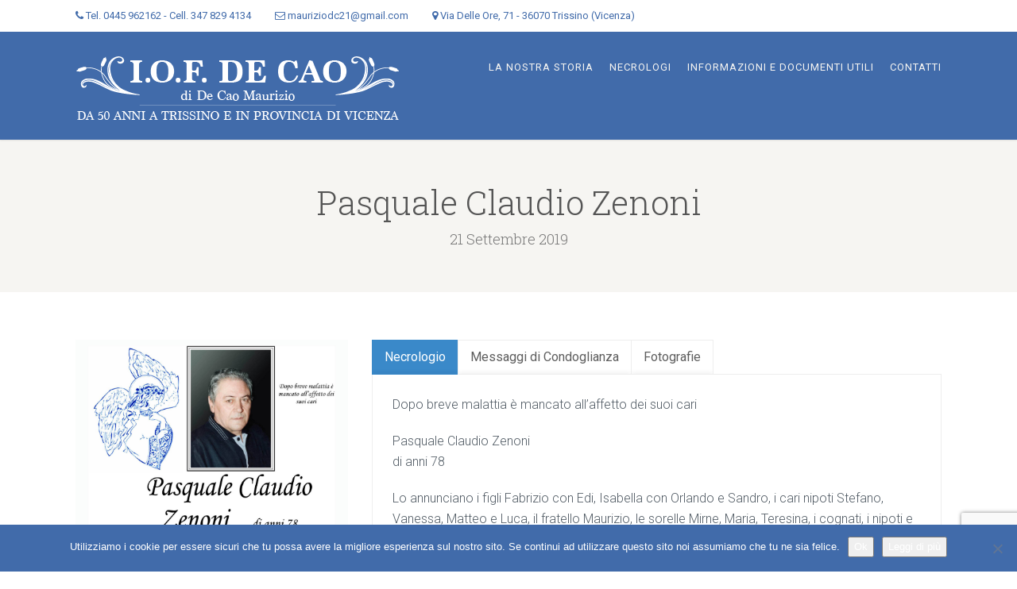

--- FILE ---
content_type: text/html; charset=UTF-8
request_url: https://www.onoranzefunebridecao.it/necrologi/pasquale-claudio-zenoni/
body_size: 13185
content:
<!DOCTYPE html>
<!--// OPEN HTML //-->
<html lang="it-IT" class="no-js">
<head>
	<meta charset="UTF-8">
	<link rel="profile" href="http://gmpg.org/xfn/11">
	<link rel="pingback" href="https://www.onoranzefunebridecao.it/xmlrpc.php">
        <!-- Mobile Specific Metas
    ================================================== -->
	                        <meta name="viewport" content="width=device-width, user-scalable=no, initial-scale=1.0, minimum-scale=1.0, maximum-scale=1.0">
                        <meta name="format-detection" content="telephone=no">
        	<!--// FAVICON //-->
    		     <title>Pasquale Claudio Zenoni &#8211; Onoranze Funebri De Cao</title>
<meta name='robots' content='max-image-preview:large' />
	<style>img:is([sizes="auto" i], [sizes^="auto," i]) { contain-intrinsic-size: 3000px 1500px }</style>
	<link rel='dns-prefetch' href='//fonts.googleapis.com' />
<link rel='preconnect' href='https://fonts.gstatic.com' crossorigin />
<link rel="alternate" type="application/rss+xml" title="Onoranze Funebri De Cao &raquo; Feed" href="https://www.onoranzefunebridecao.it/feed/" />
<link rel="alternate" type="application/rss+xml" title="Onoranze Funebri De Cao &raquo; Feed dei commenti" href="https://www.onoranzefunebridecao.it/comments/feed/" />
<link rel="alternate" type="application/rss+xml" title="Onoranze Funebri De Cao &raquo; Pasquale Claudio Zenoni Feed dei commenti" href="https://www.onoranzefunebridecao.it/necrologi/pasquale-claudio-zenoni/feed/" />
<script type="text/javascript">
/* <![CDATA[ */
window._wpemojiSettings = {"baseUrl":"https:\/\/s.w.org\/images\/core\/emoji\/16.0.1\/72x72\/","ext":".png","svgUrl":"https:\/\/s.w.org\/images\/core\/emoji\/16.0.1\/svg\/","svgExt":".svg","source":{"concatemoji":"https:\/\/www.onoranzefunebridecao.it\/wp-includes\/js\/wp-emoji-release.min.js?ver=6.8.3"}};
/*! This file is auto-generated */
!function(s,n){var o,i,e;function c(e){try{var t={supportTests:e,timestamp:(new Date).valueOf()};sessionStorage.setItem(o,JSON.stringify(t))}catch(e){}}function p(e,t,n){e.clearRect(0,0,e.canvas.width,e.canvas.height),e.fillText(t,0,0);var t=new Uint32Array(e.getImageData(0,0,e.canvas.width,e.canvas.height).data),a=(e.clearRect(0,0,e.canvas.width,e.canvas.height),e.fillText(n,0,0),new Uint32Array(e.getImageData(0,0,e.canvas.width,e.canvas.height).data));return t.every(function(e,t){return e===a[t]})}function u(e,t){e.clearRect(0,0,e.canvas.width,e.canvas.height),e.fillText(t,0,0);for(var n=e.getImageData(16,16,1,1),a=0;a<n.data.length;a++)if(0!==n.data[a])return!1;return!0}function f(e,t,n,a){switch(t){case"flag":return n(e,"\ud83c\udff3\ufe0f\u200d\u26a7\ufe0f","\ud83c\udff3\ufe0f\u200b\u26a7\ufe0f")?!1:!n(e,"\ud83c\udde8\ud83c\uddf6","\ud83c\udde8\u200b\ud83c\uddf6")&&!n(e,"\ud83c\udff4\udb40\udc67\udb40\udc62\udb40\udc65\udb40\udc6e\udb40\udc67\udb40\udc7f","\ud83c\udff4\u200b\udb40\udc67\u200b\udb40\udc62\u200b\udb40\udc65\u200b\udb40\udc6e\u200b\udb40\udc67\u200b\udb40\udc7f");case"emoji":return!a(e,"\ud83e\udedf")}return!1}function g(e,t,n,a){var r="undefined"!=typeof WorkerGlobalScope&&self instanceof WorkerGlobalScope?new OffscreenCanvas(300,150):s.createElement("canvas"),o=r.getContext("2d",{willReadFrequently:!0}),i=(o.textBaseline="top",o.font="600 32px Arial",{});return e.forEach(function(e){i[e]=t(o,e,n,a)}),i}function t(e){var t=s.createElement("script");t.src=e,t.defer=!0,s.head.appendChild(t)}"undefined"!=typeof Promise&&(o="wpEmojiSettingsSupports",i=["flag","emoji"],n.supports={everything:!0,everythingExceptFlag:!0},e=new Promise(function(e){s.addEventListener("DOMContentLoaded",e,{once:!0})}),new Promise(function(t){var n=function(){try{var e=JSON.parse(sessionStorage.getItem(o));if("object"==typeof e&&"number"==typeof e.timestamp&&(new Date).valueOf()<e.timestamp+604800&&"object"==typeof e.supportTests)return e.supportTests}catch(e){}return null}();if(!n){if("undefined"!=typeof Worker&&"undefined"!=typeof OffscreenCanvas&&"undefined"!=typeof URL&&URL.createObjectURL&&"undefined"!=typeof Blob)try{var e="postMessage("+g.toString()+"("+[JSON.stringify(i),f.toString(),p.toString(),u.toString()].join(",")+"));",a=new Blob([e],{type:"text/javascript"}),r=new Worker(URL.createObjectURL(a),{name:"wpTestEmojiSupports"});return void(r.onmessage=function(e){c(n=e.data),r.terminate(),t(n)})}catch(e){}c(n=g(i,f,p,u))}t(n)}).then(function(e){for(var t in e)n.supports[t]=e[t],n.supports.everything=n.supports.everything&&n.supports[t],"flag"!==t&&(n.supports.everythingExceptFlag=n.supports.everythingExceptFlag&&n.supports[t]);n.supports.everythingExceptFlag=n.supports.everythingExceptFlag&&!n.supports.flag,n.DOMReady=!1,n.readyCallback=function(){n.DOMReady=!0}}).then(function(){return e}).then(function(){var e;n.supports.everything||(n.readyCallback(),(e=n.source||{}).concatemoji?t(e.concatemoji):e.wpemoji&&e.twemoji&&(t(e.twemoji),t(e.wpemoji)))}))}((window,document),window._wpemojiSettings);
/* ]]> */
</script>
<style id='wp-emoji-styles-inline-css' type='text/css'>

	img.wp-smiley, img.emoji {
		display: inline !important;
		border: none !important;
		box-shadow: none !important;
		height: 1em !important;
		width: 1em !important;
		margin: 0 0.07em !important;
		vertical-align: -0.1em !important;
		background: none !important;
		padding: 0 !important;
	}
</style>
<link rel='stylesheet' id='wp-block-library-css' href='https://www.onoranzefunebridecao.it/wp-includes/css/dist/block-library/style.min.css?ver=6.8.3' type='text/css' media='all' />
<style id='classic-theme-styles-inline-css' type='text/css'>
/*! This file is auto-generated */
.wp-block-button__link{color:#fff;background-color:#32373c;border-radius:9999px;box-shadow:none;text-decoration:none;padding:calc(.667em + 2px) calc(1.333em + 2px);font-size:1.125em}.wp-block-file__button{background:#32373c;color:#fff;text-decoration:none}
</style>
<style id='global-styles-inline-css' type='text/css'>
:root{--wp--preset--aspect-ratio--square: 1;--wp--preset--aspect-ratio--4-3: 4/3;--wp--preset--aspect-ratio--3-4: 3/4;--wp--preset--aspect-ratio--3-2: 3/2;--wp--preset--aspect-ratio--2-3: 2/3;--wp--preset--aspect-ratio--16-9: 16/9;--wp--preset--aspect-ratio--9-16: 9/16;--wp--preset--color--black: #000000;--wp--preset--color--cyan-bluish-gray: #abb8c3;--wp--preset--color--white: #ffffff;--wp--preset--color--pale-pink: #f78da7;--wp--preset--color--vivid-red: #cf2e2e;--wp--preset--color--luminous-vivid-orange: #ff6900;--wp--preset--color--luminous-vivid-amber: #fcb900;--wp--preset--color--light-green-cyan: #7bdcb5;--wp--preset--color--vivid-green-cyan: #00d084;--wp--preset--color--pale-cyan-blue: #8ed1fc;--wp--preset--color--vivid-cyan-blue: #0693e3;--wp--preset--color--vivid-purple: #9b51e0;--wp--preset--gradient--vivid-cyan-blue-to-vivid-purple: linear-gradient(135deg,rgba(6,147,227,1) 0%,rgb(155,81,224) 100%);--wp--preset--gradient--light-green-cyan-to-vivid-green-cyan: linear-gradient(135deg,rgb(122,220,180) 0%,rgb(0,208,130) 100%);--wp--preset--gradient--luminous-vivid-amber-to-luminous-vivid-orange: linear-gradient(135deg,rgba(252,185,0,1) 0%,rgba(255,105,0,1) 100%);--wp--preset--gradient--luminous-vivid-orange-to-vivid-red: linear-gradient(135deg,rgba(255,105,0,1) 0%,rgb(207,46,46) 100%);--wp--preset--gradient--very-light-gray-to-cyan-bluish-gray: linear-gradient(135deg,rgb(238,238,238) 0%,rgb(169,184,195) 100%);--wp--preset--gradient--cool-to-warm-spectrum: linear-gradient(135deg,rgb(74,234,220) 0%,rgb(151,120,209) 20%,rgb(207,42,186) 40%,rgb(238,44,130) 60%,rgb(251,105,98) 80%,rgb(254,248,76) 100%);--wp--preset--gradient--blush-light-purple: linear-gradient(135deg,rgb(255,206,236) 0%,rgb(152,150,240) 100%);--wp--preset--gradient--blush-bordeaux: linear-gradient(135deg,rgb(254,205,165) 0%,rgb(254,45,45) 50%,rgb(107,0,62) 100%);--wp--preset--gradient--luminous-dusk: linear-gradient(135deg,rgb(255,203,112) 0%,rgb(199,81,192) 50%,rgb(65,88,208) 100%);--wp--preset--gradient--pale-ocean: linear-gradient(135deg,rgb(255,245,203) 0%,rgb(182,227,212) 50%,rgb(51,167,181) 100%);--wp--preset--gradient--electric-grass: linear-gradient(135deg,rgb(202,248,128) 0%,rgb(113,206,126) 100%);--wp--preset--gradient--midnight: linear-gradient(135deg,rgb(2,3,129) 0%,rgb(40,116,252) 100%);--wp--preset--font-size--small: 13px;--wp--preset--font-size--medium: 20px;--wp--preset--font-size--large: 36px;--wp--preset--font-size--x-large: 42px;--wp--preset--spacing--20: 0.44rem;--wp--preset--spacing--30: 0.67rem;--wp--preset--spacing--40: 1rem;--wp--preset--spacing--50: 1.5rem;--wp--preset--spacing--60: 2.25rem;--wp--preset--spacing--70: 3.38rem;--wp--preset--spacing--80: 5.06rem;--wp--preset--shadow--natural: 6px 6px 9px rgba(0, 0, 0, 0.2);--wp--preset--shadow--deep: 12px 12px 50px rgba(0, 0, 0, 0.4);--wp--preset--shadow--sharp: 6px 6px 0px rgba(0, 0, 0, 0.2);--wp--preset--shadow--outlined: 6px 6px 0px -3px rgba(255, 255, 255, 1), 6px 6px rgba(0, 0, 0, 1);--wp--preset--shadow--crisp: 6px 6px 0px rgba(0, 0, 0, 1);}:where(.is-layout-flex){gap: 0.5em;}:where(.is-layout-grid){gap: 0.5em;}body .is-layout-flex{display: flex;}.is-layout-flex{flex-wrap: wrap;align-items: center;}.is-layout-flex > :is(*, div){margin: 0;}body .is-layout-grid{display: grid;}.is-layout-grid > :is(*, div){margin: 0;}:where(.wp-block-columns.is-layout-flex){gap: 2em;}:where(.wp-block-columns.is-layout-grid){gap: 2em;}:where(.wp-block-post-template.is-layout-flex){gap: 1.25em;}:where(.wp-block-post-template.is-layout-grid){gap: 1.25em;}.has-black-color{color: var(--wp--preset--color--black) !important;}.has-cyan-bluish-gray-color{color: var(--wp--preset--color--cyan-bluish-gray) !important;}.has-white-color{color: var(--wp--preset--color--white) !important;}.has-pale-pink-color{color: var(--wp--preset--color--pale-pink) !important;}.has-vivid-red-color{color: var(--wp--preset--color--vivid-red) !important;}.has-luminous-vivid-orange-color{color: var(--wp--preset--color--luminous-vivid-orange) !important;}.has-luminous-vivid-amber-color{color: var(--wp--preset--color--luminous-vivid-amber) !important;}.has-light-green-cyan-color{color: var(--wp--preset--color--light-green-cyan) !important;}.has-vivid-green-cyan-color{color: var(--wp--preset--color--vivid-green-cyan) !important;}.has-pale-cyan-blue-color{color: var(--wp--preset--color--pale-cyan-blue) !important;}.has-vivid-cyan-blue-color{color: var(--wp--preset--color--vivid-cyan-blue) !important;}.has-vivid-purple-color{color: var(--wp--preset--color--vivid-purple) !important;}.has-black-background-color{background-color: var(--wp--preset--color--black) !important;}.has-cyan-bluish-gray-background-color{background-color: var(--wp--preset--color--cyan-bluish-gray) !important;}.has-white-background-color{background-color: var(--wp--preset--color--white) !important;}.has-pale-pink-background-color{background-color: var(--wp--preset--color--pale-pink) !important;}.has-vivid-red-background-color{background-color: var(--wp--preset--color--vivid-red) !important;}.has-luminous-vivid-orange-background-color{background-color: var(--wp--preset--color--luminous-vivid-orange) !important;}.has-luminous-vivid-amber-background-color{background-color: var(--wp--preset--color--luminous-vivid-amber) !important;}.has-light-green-cyan-background-color{background-color: var(--wp--preset--color--light-green-cyan) !important;}.has-vivid-green-cyan-background-color{background-color: var(--wp--preset--color--vivid-green-cyan) !important;}.has-pale-cyan-blue-background-color{background-color: var(--wp--preset--color--pale-cyan-blue) !important;}.has-vivid-cyan-blue-background-color{background-color: var(--wp--preset--color--vivid-cyan-blue) !important;}.has-vivid-purple-background-color{background-color: var(--wp--preset--color--vivid-purple) !important;}.has-black-border-color{border-color: var(--wp--preset--color--black) !important;}.has-cyan-bluish-gray-border-color{border-color: var(--wp--preset--color--cyan-bluish-gray) !important;}.has-white-border-color{border-color: var(--wp--preset--color--white) !important;}.has-pale-pink-border-color{border-color: var(--wp--preset--color--pale-pink) !important;}.has-vivid-red-border-color{border-color: var(--wp--preset--color--vivid-red) !important;}.has-luminous-vivid-orange-border-color{border-color: var(--wp--preset--color--luminous-vivid-orange) !important;}.has-luminous-vivid-amber-border-color{border-color: var(--wp--preset--color--luminous-vivid-amber) !important;}.has-light-green-cyan-border-color{border-color: var(--wp--preset--color--light-green-cyan) !important;}.has-vivid-green-cyan-border-color{border-color: var(--wp--preset--color--vivid-green-cyan) !important;}.has-pale-cyan-blue-border-color{border-color: var(--wp--preset--color--pale-cyan-blue) !important;}.has-vivid-cyan-blue-border-color{border-color: var(--wp--preset--color--vivid-cyan-blue) !important;}.has-vivid-purple-border-color{border-color: var(--wp--preset--color--vivid-purple) !important;}.has-vivid-cyan-blue-to-vivid-purple-gradient-background{background: var(--wp--preset--gradient--vivid-cyan-blue-to-vivid-purple) !important;}.has-light-green-cyan-to-vivid-green-cyan-gradient-background{background: var(--wp--preset--gradient--light-green-cyan-to-vivid-green-cyan) !important;}.has-luminous-vivid-amber-to-luminous-vivid-orange-gradient-background{background: var(--wp--preset--gradient--luminous-vivid-amber-to-luminous-vivid-orange) !important;}.has-luminous-vivid-orange-to-vivid-red-gradient-background{background: var(--wp--preset--gradient--luminous-vivid-orange-to-vivid-red) !important;}.has-very-light-gray-to-cyan-bluish-gray-gradient-background{background: var(--wp--preset--gradient--very-light-gray-to-cyan-bluish-gray) !important;}.has-cool-to-warm-spectrum-gradient-background{background: var(--wp--preset--gradient--cool-to-warm-spectrum) !important;}.has-blush-light-purple-gradient-background{background: var(--wp--preset--gradient--blush-light-purple) !important;}.has-blush-bordeaux-gradient-background{background: var(--wp--preset--gradient--blush-bordeaux) !important;}.has-luminous-dusk-gradient-background{background: var(--wp--preset--gradient--luminous-dusk) !important;}.has-pale-ocean-gradient-background{background: var(--wp--preset--gradient--pale-ocean) !important;}.has-electric-grass-gradient-background{background: var(--wp--preset--gradient--electric-grass) !important;}.has-midnight-gradient-background{background: var(--wp--preset--gradient--midnight) !important;}.has-small-font-size{font-size: var(--wp--preset--font-size--small) !important;}.has-medium-font-size{font-size: var(--wp--preset--font-size--medium) !important;}.has-large-font-size{font-size: var(--wp--preset--font-size--large) !important;}.has-x-large-font-size{font-size: var(--wp--preset--font-size--x-large) !important;}
:where(.wp-block-post-template.is-layout-flex){gap: 1.25em;}:where(.wp-block-post-template.is-layout-grid){gap: 1.25em;}
:where(.wp-block-columns.is-layout-flex){gap: 2em;}:where(.wp-block-columns.is-layout-grid){gap: 2em;}
:root :where(.wp-block-pullquote){font-size: 1.5em;line-height: 1.6;}
</style>
<link rel='stylesheet' id='contact-form-7-css' href='https://www.onoranzefunebridecao.it/wp-content/plugins/contact-form-7/includes/css/styles.css?ver=6.1.3' type='text/css' media='all' />
<link rel='stylesheet' id='cookie-notice-front-css' href='https://www.onoranzefunebridecao.it/wp-content/plugins/cookie-notice/css/front.min.css?ver=2.5.8' type='text/css' media='all' />
<link rel='stylesheet' id='megamenu-css' href='https://www.onoranzefunebridecao.it/wp-content/uploads/maxmegamenu/style.css?ver=2cf0b8' type='text/css' media='all' />
<link rel='stylesheet' id='dashicons-css' href='https://www.onoranzefunebridecao.it/wp-includes/css/dashicons.min.css?ver=6.8.3' type='text/css' media='all' />
<link rel='stylesheet' id='owl-carousel2-css' href='https://www.onoranzefunebridecao.it/wp-content/themes/obsequy/assets/vendor/owl-carousel/css/owl.theme.css?ver=3.1' type='text/css' media='all' />
<link rel='stylesheet' id='custom-style-css' href='https://www.onoranzefunebridecao.it/wp-content/themes/obsequy/assets/css/custom.css?ver=6.8.3' type='text/css' media='all' />
<link rel="preload" as="style" href="https://fonts.googleapis.com/css?family=Roboto%20Slab:300%7CRoboto:300,400,300italic%7CMontserrat:400&#038;subset=latin&#038;display=swap&#038;ver=1670429690" /><link rel="stylesheet" href="https://fonts.googleapis.com/css?family=Roboto%20Slab:300%7CRoboto:300,400,300italic%7CMontserrat:400&#038;subset=latin&#038;display=swap&#038;ver=1670429690" media="print" onload="this.media='all'"><noscript><link rel="stylesheet" href="https://fonts.googleapis.com/css?family=Roboto%20Slab:300%7CRoboto:300,400,300italic%7CMontserrat:400&#038;subset=latin&#038;display=swap&#038;ver=1670429690" /></noscript><link rel='stylesheet' id='bootstrap-css' href='https://www.onoranzefunebridecao.it/wp-content/themes/obsequy/assets/css/bootstrap.css?ver=3.1' type='text/css' media='all' />
<link rel='stylesheet' id='line-icons-css' href='https://www.onoranzefunebridecao.it/wp-content/themes/obsequy/assets/css/line-icons.css?ver=3.1' type='text/css' media='all' />
<link rel='stylesheet' id='font-awesome-css' href='https://www.onoranzefunebridecao.it/wp-content/themes/obsequy/assets/css/font-awesome.css?ver=3.1' type='text/css' media='all' />
<link rel='stylesheet' id='animations-css' href='https://www.onoranzefunebridecao.it/wp-content/themes/obsequy/assets/css/animations.css?ver=3.1' type='text/css' media='all' />
<link rel='stylesheet' id='bootstrap_theme-css' href='https://www.onoranzefunebridecao.it/wp-content/themes/obsequy/assets/css/bootstrap-theme.css?ver=3.1' type='text/css' media='all' />
<link rel='stylesheet' id='obsequy_main-css' href='https://www.onoranzefunebridecao.it/wp-content/themes/obsequy/style.css?ver=3.1' type='text/css' media='all' />
<link rel='stylesheet' id='magnific_popup-css' href='https://www.onoranzefunebridecao.it/wp-content/themes/obsequy/assets/vendor/magnific/magnific-popup.css?ver=3.1' type='text/css' media='all' />
<link rel='stylesheet' id='owl-carousel1-css' href='https://www.onoranzefunebridecao.it/wp-content/themes/obsequy/assets/vendor/owl-carousel/css/owl.carousel.css?ver=3.1' type='text/css' media='all' />
<link rel='stylesheet' id='theme-colors-css' href='https://www.onoranzefunebridecao.it/wp-content/themes/obsequy/assets/colors/color7.css?ver=3.1' type='text/css' media='all' />
<script type="text/javascript" id="cookie-notice-front-js-before">
/* <![CDATA[ */
var cnArgs = {"ajaxUrl":"https:\/\/www.onoranzefunebridecao.it\/wp-admin\/admin-ajax.php","nonce":"1dbe0a298e","hideEffect":"fade","position":"bottom","onScroll":true,"onScrollOffset":100,"onClick":false,"cookieName":"cookie_notice_accepted","cookieTime":2592000,"cookieTimeRejected":2592000,"globalCookie":false,"redirection":false,"cache":false,"revokeCookies":false,"revokeCookiesOpt":"automatic"};
/* ]]> */
</script>
<script type="text/javascript" src="https://www.onoranzefunebridecao.it/wp-content/plugins/cookie-notice/js/front.min.js?ver=2.5.8" id="cookie-notice-front-js"></script>
<script type="text/javascript" src="https://www.onoranzefunebridecao.it/wp-includes/js/jquery/jquery.min.js?ver=3.7.1" id="jquery-core-js"></script>
<script type="text/javascript" src="https://www.onoranzefunebridecao.it/wp-includes/js/jquery/jquery-migrate.min.js?ver=3.4.1" id="jquery-migrate-js"></script>
<script type="text/javascript" src="https://www.onoranzefunebridecao.it/wp-content/plugins/revslider/public/assets/js/rbtools.min.js?ver=6.5.18" async id="tp-tools-js"></script>
<script type="text/javascript" src="https://www.onoranzefunebridecao.it/wp-content/plugins/revslider/public/assets/js/rs6.min.js?ver=6.5.21" async id="revmin-js"></script>
<link rel="https://api.w.org/" href="https://www.onoranzefunebridecao.it/wp-json/" /><link rel="EditURI" type="application/rsd+xml" title="RSD" href="https://www.onoranzefunebridecao.it/xmlrpc.php?rsd" />
<meta name="generator" content="WordPress 6.8.3" />
<link rel="canonical" href="https://www.onoranzefunebridecao.it/necrologi/pasquale-claudio-zenoni/" />
<link rel='shortlink' href='https://www.onoranzefunebridecao.it/?p=1098' />
<link rel="alternate" title="oEmbed (JSON)" type="application/json+oembed" href="https://www.onoranzefunebridecao.it/wp-json/oembed/1.0/embed?url=https%3A%2F%2Fwww.onoranzefunebridecao.it%2Fnecrologi%2Fpasquale-claudio-zenoni%2F" />
<link rel="alternate" title="oEmbed (XML)" type="text/xml+oembed" href="https://www.onoranzefunebridecao.it/wp-json/oembed/1.0/embed?url=https%3A%2F%2Fwww.onoranzefunebridecao.it%2Fnecrologi%2Fpasquale-claudio-zenoni%2F&#038;format=xml" />
<meta name="generator" content="Redux 4.5.8" /><style type="text/css">

			.dd-menu > li ul:before{border-bottom-color:#1e73be;}
			.dd-menu > li ul li ul:before{border-right-color:#1e73be;}
			@media only screen and (min-width: 992px) {.dd-menu > li ul{top:100%;}
			.dd-menu > li > a{line-height:92px;-webkit-transition:all 0.3s ease 0.2s;-moz-transition:all 0.3s ease 0.2s;-ms-transition:all 0.3s ease 0.2s;-o-transition:all 0.3s ease 0.2s;transition:all 0.3s ease 0.1s;}
			}
			@media only screen and (max-width: 992px) {#menu-toggle{line-height:92px!important;-webkit-transition:all 0.3s ease 0.2s;-moz-transition:all 0.3s ease 0.2s;-ms-transition:all 0.3s ease 0.2s;-o-transition:all 0.3s ease 0.2s;transition:all 0.3s ease 0.1s;}}
		@media (min-width: 1200px) {.container{width:1120px;}}
		body.boxed .body, body.boxed .vc_row-no-padding{max-width:1150px!important;}
		@media (min-width: 1200px) {body.boxed .site-header{width:1150px;margin-left:-575px;}}.smenu-opener{line-height:51px}.dd-menu ul li .smenu-opener{line-height:38px}.content{min-height:400px}.dd-menu > li > a > i, .dd-menu > li > ul > li > a > i, .dd-menu > li > ul > li > ul > li > a > i{display:none;}.search-module-opened, .cart-module-opened{top:90px;}@media only screen and (max-width: 992px) {.dd-menu{background:#8bc3f4;}}@media only screen and (max-width: 992px) {.dd-menu > li > a{color:#1e73be;}}@media only screen and (max-width: 992px) {.dd-menu > li > a:hover{color:#1e73be;}}
/*========== User Custom CSS Styles ==========*/
#header{
margin: 0 auto;
}</style>
<script type ="text/javascript">jQuery(document).ready(function(){

});</script><style type="text/css">.recentcomments a{display:inline !important;padding:0 !important;margin:0 !important;}</style><meta name="generator" content="Powered by WPBakery Page Builder - drag and drop page builder for WordPress."/>
<meta name="generator" content="Powered by Slider Revolution 6.5.21 - responsive, Mobile-Friendly Slider Plugin for WordPress with comfortable drag and drop interface." />
<link rel="icon" href="https://www.onoranzefunebridecao.it/wp-content/uploads/2017/09/cropped-de-cao-onoranze-funebri-vicenza-favicon-1-32x32.png" sizes="32x32" />
<link rel="icon" href="https://www.onoranzefunebridecao.it/wp-content/uploads/2017/09/cropped-de-cao-onoranze-funebri-vicenza-favicon-1-192x192.png" sizes="192x192" />
<link rel="apple-touch-icon" href="https://www.onoranzefunebridecao.it/wp-content/uploads/2017/09/cropped-de-cao-onoranze-funebri-vicenza-favicon-1-180x180.png" />
<meta name="msapplication-TileImage" content="https://www.onoranzefunebridecao.it/wp-content/uploads/2017/09/cropped-de-cao-onoranze-funebri-vicenza-favicon-1-270x270.png" />
<script>function setREVStartSize(e){
			//window.requestAnimationFrame(function() {
				window.RSIW = window.RSIW===undefined ? window.innerWidth : window.RSIW;
				window.RSIH = window.RSIH===undefined ? window.innerHeight : window.RSIH;
				try {
					var pw = document.getElementById(e.c).parentNode.offsetWidth,
						newh;
					pw = pw===0 || isNaN(pw) ? window.RSIW : pw;
					e.tabw = e.tabw===undefined ? 0 : parseInt(e.tabw);
					e.thumbw = e.thumbw===undefined ? 0 : parseInt(e.thumbw);
					e.tabh = e.tabh===undefined ? 0 : parseInt(e.tabh);
					e.thumbh = e.thumbh===undefined ? 0 : parseInt(e.thumbh);
					e.tabhide = e.tabhide===undefined ? 0 : parseInt(e.tabhide);
					e.thumbhide = e.thumbhide===undefined ? 0 : parseInt(e.thumbhide);
					e.mh = e.mh===undefined || e.mh=="" || e.mh==="auto" ? 0 : parseInt(e.mh,0);
					if(e.layout==="fullscreen" || e.l==="fullscreen")
						newh = Math.max(e.mh,window.RSIH);
					else{
						e.gw = Array.isArray(e.gw) ? e.gw : [e.gw];
						for (var i in e.rl) if (e.gw[i]===undefined || e.gw[i]===0) e.gw[i] = e.gw[i-1];
						e.gh = e.el===undefined || e.el==="" || (Array.isArray(e.el) && e.el.length==0)? e.gh : e.el;
						e.gh = Array.isArray(e.gh) ? e.gh : [e.gh];
						for (var i in e.rl) if (e.gh[i]===undefined || e.gh[i]===0) e.gh[i] = e.gh[i-1];
											
						var nl = new Array(e.rl.length),
							ix = 0,
							sl;
						e.tabw = e.tabhide>=pw ? 0 : e.tabw;
						e.thumbw = e.thumbhide>=pw ? 0 : e.thumbw;
						e.tabh = e.tabhide>=pw ? 0 : e.tabh;
						e.thumbh = e.thumbhide>=pw ? 0 : e.thumbh;
						for (var i in e.rl) nl[i] = e.rl[i]<window.RSIW ? 0 : e.rl[i];
						sl = nl[0];
						for (var i in nl) if (sl>nl[i] && nl[i]>0) { sl = nl[i]; ix=i;}
						var m = pw>(e.gw[ix]+e.tabw+e.thumbw) ? 1 : (pw-(e.tabw+e.thumbw)) / (e.gw[ix]);
						newh =  (e.gh[ix] * m) + (e.tabh + e.thumbh);
					}
					var el = document.getElementById(e.c);
					if (el!==null && el) el.style.height = newh+"px";
					el = document.getElementById(e.c+"_wrapper");
					if (el!==null && el) {
						el.style.height = newh+"px";
						el.style.display = "block";
					}
				} catch(e){
					console.log("Failure at Presize of Slider:" + e)
				}
			//});
		  };</script>
<style id="obsequy_options-dynamic-css" title="dynamic-css" class="redux-options-output">.content{padding-top:60px;padding-bottom:60px;}.site-header{background-color:#416baa;background-repeat:no-repeat;background-attachment:inherit;background-position:right bottom;background-size:inherit;}.is-sticky .site-header{background-color:#416baa;}.topbar{background-color:#ffffff;}.header-info-col{color:#416baa;}.header-info-col i{color:#416baa;}.dd-menu > li > a, .search-module-trigger, .cart-module-trigger{line-height:90px;}.dd-menu > li > a{color:#f6f5f2;}.dd-menu > li > a:hover{color:#8bc3f4;}.dd-menu > li ul{background-color:#1e73be;}.dd-menu > li.megamenu > ul{background-color:#416baa;}#menu-toggle{color:#f6f5f2;}.smenu-opener{height:51px;width:75px;}.smenu-opener{font-size:16px;}.dd-menu ul li .smenu-opener{height:38px;width:75px;}.dd-menu ul li .smenu-opener{font-size:16px;}.site-footer-bottom{background-color:#0a0a0a;}.site-footer-bottom{text-align:center;}.social-share-bar .share-title{line-height:30px;}.social-share-bar li a{height:30px;width:30px;}.social-share-bar li a{line-height:30px;font-size:14px;}h1,h2,h3,h4,h5,h6{font-family:"Roboto Slab";font-weight:300;font-style:normal;}body, .icon-box h3, .vc_toggle_title > h4{font-family:Roboto;font-weight:300;font-style:normal;}.vc_general.vc_btn3, .cust-counter .count, .basic-link{font-family:Montserrat;font-weight:400;font-style:normal;}.nowhere-font{font-family:Roboto;font-weight:400;font-style:normal;}.nowhere-font{font-family:Roboto;font-weight:300;font-style:italic;}</style><noscript><style> .wpb_animate_when_almost_visible { opacity: 1; }</style></noscript><style type="text/css">/** Mega Menu CSS: fs **/</style>
</head>
<!--// CLOSE HEAD //-->
<body class="wp-singular obituary-template-default single single-obituary postid-1098 wp-theme-obsequy cookies-not-set  wpb-js-composer js-comp-ver-6.9.0 vc_responsive">
    <style type="text/css">.hero-area{display:block;}.social-share-bar{display:block;}.page-banner h1, .page-banner-text{display:block;}.page-banner h1, .page-banner-text{color:#555555;}.content{padding-top:60px;padding-bottom:60px;}body.boxed{}
		.content{}</style><div class="body"> 
<header class="topbar">
    	<div class="container">
        	            	          	                        <div class="header-info-col">
                <i class="fa fa-phone"></i> <strong>Tel. 0445 962162 - Cell. 347 829 4134</strong>
            </div>
            			            <div class="header-info-col">
              	<i class="fa fa-envelope-o"></i> <strong>mauriziodc21@gmail.com</strong>
            </div>
            			            <div class="header-info-col">
              	<i class="fa fa-map-marker"></i> <strong>Via Delle Ore, 71 - 36070 Trissino (Vicenza)</strong>
            </div>
                    </div>
    </header>
<div class="site-header-wrapper">
        <!-- Site Header -->
        <header class="site-header">
            <div class="container">
                <div class="site-logo">
                                    <a href="https://www.onoranzefunebridecao.it/" class="default-logo"><img src="https://www.onoranzefunebridecao.it/wp-content/uploads/2017/10/logo-de-cao-onoranze-funebri-vicenza-trissino-5.png" alt="Onoranze Funebri De Cao"></a>
                    <a href="https://www.onoranzefunebridecao.it/" class="default-retina-logo"><img src="https://www.onoranzefunebridecao.it/wp-content/uploads/2017/10/logo-de-cao-onoranze-funebri-vicenza-trissino-6.png" alt="Onoranze Funebri De Cao" width="275" height="46"></a>
                                    </div>
             	<a href="#" class="visible-sm visible-xs" id="menu-toggle"><i class="fa fa-bars"></i></a>
                					                <ul id="menu-primary-menu" class="sf-menu dd-menu pull-right"><li  class="menu-item-765 menu-item menu-item-type-post_type menu-item-object-page "><a href="https://www.onoranzefunebridecao.it/storia/"><span>La Nostra Storia<span class="nav-line"></span></span></a><li  class="menu-item-762 menu-item menu-item-type-post_type menu-item-object-page "><a href="https://www.onoranzefunebridecao.it/lista-necrologi/"><span>Necrologi<span class="nav-line"></span></span></a><li  class="menu-item-763 menu-item menu-item-type-post_type menu-item-object-page "><a href="https://www.onoranzefunebridecao.it/funerali-informazioni-e-documenti-utili/"><span>Informazioni e Documenti Utili<span class="nav-line"></span></span></a><li  class="menu-item-764 menu-item menu-item-type-post_type menu-item-object-page "><a href="https://www.onoranzefunebridecao.it/contatti/"><span>Contatti<span class="nav-line"></span></span></a></ul>            </div>
        </header>
    </div> <div class="hero-area">
 <div class="page-banner parallax" style="background-color:; height:px;">
	 <div class="container">
            	<div class="page-banner-text"><div style="height:px;"><div>        			<h1>Pasquale Claudio Zenoni                                                            	<small>
						21 Settembre 2019                        </small>
                                        </h1>
                </div></div></div>
            </div>
        </div>
    </div><div class="main" role="main">
  <div id="content" class="content full">
    <div class="container">
      <div class="row">
        <div class="col-md-12" id="content-col">
                    	<div class="row">
            	<div class="col-md-4">
                	<div class="obituary-photo-frame">
                		<img src="https://www.onoranzefunebridecao.it/wp-content/uploads/2019/09/epiSergioZenoni.jpg" class="obituary-frame-photo wp-post-image" alt="" decoding="async" fetchpriority="high" srcset="https://www.onoranzefunebridecao.it/wp-content/uploads/2019/09/epiSergioZenoni.jpg 1969w, https://www.onoranzefunebridecao.it/wp-content/uploads/2019/09/epiSergioZenoni-234x300.jpg 234w, https://www.onoranzefunebridecao.it/wp-content/uploads/2019/09/epiSergioZenoni-768x983.jpg 768w, https://www.onoranzefunebridecao.it/wp-content/uploads/2019/09/epiSergioZenoni-800x1024.jpg 800w, https://www.onoranzefunebridecao.it/wp-content/uploads/2019/09/epiSergioZenoni-958x1226.jpg 958w" sizes="(max-width: 1969px) 100vw, 1969px" />                    </div>
																				                </div>
                                <div class="col-md-8 w-icons-tabs">
                							<ul class="nav nav-tabs obituary-info-tabs" role="tablist">
															<li class="active"><a href="#obituary-details" aria-controls="obituary-details" role="tab" data-toggle="tab"><span class="obituary-tab-link">Necrologio</span><span class="obituary-tab-icon"><i class="fa fa-file-text-o"></i></span></a></li>
																													<li><a href="#condolences" aria-controls="condolences" role="tab" data-toggle="tab"><span class="obituary-tab-link">Messaggi di Condoglianza</span><span class="obituary-tab-icon"><i class="fa fa-commenting-o"></i></span></a></li>
																						<li><a href="#photographs" aria-controls="photographs" role="tab" data-toggle="tab"><span class="obituary-tab-link">Fotografie</span><span class="obituary-tab-icon"><i class="fa fa-picture-o"></i></span></a></li>
																				</ul>
						<!-- Tab panes -->
						<div class="tab-content obituary-info-tabs-content">
															<div role="tabpanel" class="tab-pane active" id="obituary-details">
									<div class="post-content">
										<p>Dopo breve malattia è mancato all’affetto dei suoi cari</p>
<p>Pasquale Claudio Zenoni<br />
di anni 78</p>
<p>Lo annunciano i figli Fabrizio con Edi, Isabella con Orlando e Sandro, i cari nipoti Stefano, Vanessa, Matteo e Luca, il fratello Maurizio, le sorelle Mirne, Maria, Teresina, i cognati, i nipoti e parenti tutti.</p>
<p>Trissino &#8211; Brogliano, 21 Settembre 2019</p>
<p>Il rito funebre sarà celebrato Martedi 24 c.m. alle ore 15.30 nella Chiesa San Pietro di Trissino, dove il caro Claudio giungerà dall’ Ospedale di Valdagno.</p>
<p>La Veglia di Preghiera sarà recitata Lunedì 23 dopo la Santa Messa delle 18.30 nella Chiesa San Pietro.</p>
<p>Si ringrazia sentitamente tutti coloro che parteciperanno alla cerimonia funebre.</p>
									</div>
								</div>
																													<div role="tabpanel" class="tab-pane" id="condolences">
									                                    	<div id="respond" class="comment-respond">
		<h3 id="reply-title" class="comment-reply-title">
                <h3>Lascia un messaggio di condoglianza</h3>
                <div class="cancel-comment-reply"></div> <small><a rel="nofollow" id="cancel-comment-reply-link" href="/necrologi/pasquale-claudio-zenoni/#respond" style="display:none;">Cancel reply</a></small></h3><form action="https://www.onoranzefunebridecao.it/wp-comments-post.php" method="post" id="form-comment" class="comment-form"><div class="row">
                            <div class="form-group">
                                <div class="col-md-12">
                                    <textarea name="comment" id="comment-textarea" class="form-control input-lg" cols="8" rows="4"  tabindex="4" placeholder="Il tuo messaggio" ></textarea>
                                </div>
                            </div>
                        </div><div class="row">
                                <div class="form-group">
                                    <div class="col-md-4 col-sm-4">
                                        <input type="name" class="form-control input-lg" name="author" id="author" value="" size="22" tabindex="1" placeholder="Il tuo nome" />
                                    </div>
<div class="col-md-4 col-sm-4">
                                        <input type="email" name="email" class="form-control input-lg" id="email" value="" size="22" tabindex="2" placeholder="Il tuo indirizzo Email" />
                                    </div>
<div class="col-md-4 col-sm-4">
                                        <input type="url" class="form-control input-lg" name="url" id="url" value="" size="22" tabindex="3" placeholder="altro (opzionale)" /></div>
                                </div>
                            </div>
<p class="form-submit"><input name="submit" type="submit" id="comment-submit" class="submit" value="Salva messaggio di condoglianza" /> <input type='hidden' name='comment_post_ID' value='1098' id='comment_post_ID' />
<input type='hidden' name='comment_parent' id='comment_parent' value='0' />
</p></form>	</div><!-- #respond -->
									</div>
																						<div role="tabpanel" class="tab-pane" id="photographs">
									<ul class="row format-gallery obituary-photographs">
																			<li class="grid-item format-image col-md-4 col-sm-6 col-xs-6"><a href="https://www.onoranzefunebridecao.it/wp-content/uploads/2019/09/epiSergioZenoni.jpg" title="Pasquale Claudio Zenoni" class="media-box popup-image"><img src="https://www.onoranzefunebridecao.it/wp-content/uploads/2019/09/epiSergioZenoni-400x400.jpg" alt="Gallery"></a></li>
																		</ul>
								</div>
																				</div>
                  	            	</div>
          	</div>
          	            <div class="np-links">
                <div class="row">
                    <div class="col-md-6 col-sm-6 col-xs-6 text-align-left">
                        <div class="pn-link prev-post-link"><a class="pull-left" href="https://www.onoranzefunebridecao.it/necrologi/sergio-caile/" rel="prev"><span>Previous</span> Sergio Caile</a></div>
                    </div>
                    <div class="col-md-6 col-sm-6 col-xs-6 text-align-right">
                        <div class="pn-link next-post-link"><span>Next</span> <a class="pull-right" href="https://www.onoranzefunebridecao.it/necrologi/elisa-rigon/" rel="next">Elisa Rigon</a></div>
                    </div>
                </div>
            </div>
        </div>
                </div>
    </div>
  </div>
</div>
<!-- End Body Content -->
    <!-- Site Footer -->
        <div class="site-footer-bottom">
    	<div class="container">
        	<div class="row">
            	            		<div class="col-md-12 col-sm-12">
                				                	<div class="copyrights-col-left">
                   		<p>2022 © DE CAO ONORANZE FUNEBRI - DA 50 ANNI OPERIAMO NEL COMUNE DI TRISSINO E NELLA PROVINCIA DI VICENZA.<br>ONORANZE FUNEBRI DE CAO di DE CAO MAURIZIO | <a href="https://www.google.com/maps/place/Via+Dalle+Ore,+71,+36070+Trissino+VI/@45.5649749,11.369285,17z/data=!4m2!3m1!1s0x477f49809e89a7bd:0x2c4d260def05bc42" target="_blank">Via Delle Ore, 71 - 36070 Trissino (VI)</a><br>Tel. <a href="tel:+390445962162">0445 962162</a> | Cell. <a href="tel:+393478294134">347 829 4134</a> | <a href="mailto:mauriziodc21@gmail.com">mauriziodc21@gmail.com</a> | P.I. 03364680243 | <a href="https://www.onoranzefunebridecao.it/privacy/" target="_blank">informativa sulla privacy</a><br><br><strong><a href="https://brookdigital.com" target="_blank" style="color:white">BROOK DIGITAL</a></p>
                  	</div>
             	                </div>
				      		</div>
  		</div>
	</div>
    <a id="back-to-top"><i class="fa fa-arrow-up"></i></a> </div>
<!-- End Boxed Body -->
 
		<script>
			window.RS_MODULES = window.RS_MODULES || {};
			window.RS_MODULES.modules = window.RS_MODULES.modules || {};
			window.RS_MODULES.waiting = window.RS_MODULES.waiting || [];
			window.RS_MODULES.defered = false;
			window.RS_MODULES.moduleWaiting = window.RS_MODULES.moduleWaiting || {};
			window.RS_MODULES.type = 'compiled';
		</script>
		<script type="speculationrules">
{"prefetch":[{"source":"document","where":{"and":[{"href_matches":"\/*"},{"not":{"href_matches":["\/wp-*.php","\/wp-admin\/*","\/wp-content\/uploads\/*","\/wp-content\/*","\/wp-content\/plugins\/*","\/wp-content\/themes\/obsequy\/*","\/*\\?(.+)"]}},{"not":{"selector_matches":"a[rel~=\"nofollow\"]"}},{"not":{"selector_matches":".no-prefetch, .no-prefetch a"}}]},"eagerness":"conservative"}]}
</script>
<link rel='stylesheet' id='redux-custom-fonts-css' href='//www.onoranzefunebridecao.it/wp-content/uploads/redux/custom-fonts/fonts.css?ver=1674178865' type='text/css' media='all' />
<link rel='stylesheet' id='rs-plugin-settings-css' href='https://www.onoranzefunebridecao.it/wp-content/plugins/revslider/public/assets/css/rs6.css?ver=6.5.21' type='text/css' media='all' />
<style id='rs-plugin-settings-inline-css' type='text/css'>
#rs-demo-id {}
</style>
<script type="text/javascript" src="https://www.onoranzefunebridecao.it/wp-includes/js/dist/hooks.min.js?ver=4d63a3d491d11ffd8ac6" id="wp-hooks-js"></script>
<script type="text/javascript" src="https://www.onoranzefunebridecao.it/wp-includes/js/dist/i18n.min.js?ver=5e580eb46a90c2b997e6" id="wp-i18n-js"></script>
<script type="text/javascript" id="wp-i18n-js-after">
/* <![CDATA[ */
wp.i18n.setLocaleData( { 'text direction\u0004ltr': [ 'ltr' ] } );
/* ]]> */
</script>
<script type="text/javascript" src="https://www.onoranzefunebridecao.it/wp-content/plugins/contact-form-7/includes/swv/js/index.js?ver=6.1.3" id="swv-js"></script>
<script type="text/javascript" id="contact-form-7-js-translations">
/* <![CDATA[ */
( function( domain, translations ) {
	var localeData = translations.locale_data[ domain ] || translations.locale_data.messages;
	localeData[""].domain = domain;
	wp.i18n.setLocaleData( localeData, domain );
} )( "contact-form-7", {"translation-revision-date":"2025-10-12 12:55:13+0000","generator":"GlotPress\/4.0.1","domain":"messages","locale_data":{"messages":{"":{"domain":"messages","plural-forms":"nplurals=2; plural=n != 1;","lang":"it"},"This contact form is placed in the wrong place.":["Questo modulo di contatto \u00e8 posizionato nel posto sbagliato."],"Error:":["Errore:"]}},"comment":{"reference":"includes\/js\/index.js"}} );
/* ]]> */
</script>
<script type="text/javascript" id="contact-form-7-js-before">
/* <![CDATA[ */
var wpcf7 = {
    "api": {
        "root": "https:\/\/www.onoranzefunebridecao.it\/wp-json\/",
        "namespace": "contact-form-7\/v1"
    }
};
/* ]]> */
</script>
<script type="text/javascript" src="https://www.onoranzefunebridecao.it/wp-content/plugins/contact-form-7/includes/js/index.js?ver=6.1.3" id="contact-form-7-js"></script>
<script type="text/javascript" src="https://www.onoranzefunebridecao.it/wp-content/themes/obsequy/assets/js/modernizr.js?ver=3.1" id="modernizr-js"></script>
<script type="text/javascript" src="https://www.onoranzefunebridecao.it/wp-content/themes/obsequy/assets/vendor/magnific/jquery.magnific-popup.min.js?ver=3.1" id="magnific-js"></script>
<script type="text/javascript" src="https://www.onoranzefunebridecao.it/wp-content/themes/obsequy/assets/js/ui-plugins.js?ver=3.1" id="obsequy_ui_plugins-js"></script>
<script type="text/javascript" src="https://www.onoranzefunebridecao.it/wp-content/themes/obsequy/assets/js/helper-plugins.js?ver=3.1" id="obsequy_helper_plugins-js"></script>
<script type="text/javascript" src="https://www.onoranzefunebridecao.it/wp-content/themes/obsequy/assets/vendor/owl-carousel/js/owl.carousel.min.js?ver=3.1" id="owl_carousel-js"></script>
<script type="text/javascript" src="https://www.onoranzefunebridecao.it/wp-content/themes/obsequy/assets/js/bootstrap.js?ver=3.1" id="bootstrap-js"></script>
<script type="text/javascript" src="https://www.onoranzefunebridecao.it/wp-includes/js/jquery/ui/core.min.js?ver=1.13.3" id="jquery-ui-core-js"></script>
<script type="text/javascript" src="https://www.onoranzefunebridecao.it/wp-includes/js/jquery/ui/menu.min.js?ver=1.13.3" id="jquery-ui-menu-js"></script>
<script type="text/javascript" src="https://www.onoranzefunebridecao.it/wp-includes/js/dist/dom-ready.min.js?ver=f77871ff7694fffea381" id="wp-dom-ready-js"></script>
<script type="text/javascript" id="wp-a11y-js-translations">
/* <![CDATA[ */
( function( domain, translations ) {
	var localeData = translations.locale_data[ domain ] || translations.locale_data.messages;
	localeData[""].domain = domain;
	wp.i18n.setLocaleData( localeData, domain );
} )( "default", {"translation-revision-date":"2025-10-14 17:47:58+0000","generator":"GlotPress\/4.0.1","domain":"messages","locale_data":{"messages":{"":{"domain":"messages","plural-forms":"nplurals=2; plural=n != 1;","lang":"it"},"Notifications":["Notifiche"]}},"comment":{"reference":"wp-includes\/js\/dist\/a11y.js"}} );
/* ]]> */
</script>
<script type="text/javascript" src="https://www.onoranzefunebridecao.it/wp-includes/js/dist/a11y.min.js?ver=3156534cc54473497e14" id="wp-a11y-js"></script>
<script type="text/javascript" src="https://www.onoranzefunebridecao.it/wp-includes/js/jquery/ui/autocomplete.min.js?ver=1.13.3" id="jquery-ui-autocomplete-js"></script>
<script type="text/javascript" id="obsequy_init-js-extra">
/* <![CDATA[ */
var imi_local = {"homeurl":"https:\/\/www.onoranzefunebridecao.it\/wp-content\/themes\/obsequy","ajaxurl":"https:\/\/www.onoranzefunebridecao.it\/wp-admin\/admin-ajax.php","obituaries":"[\"Maria Masiero\",\"Gurmukh Singh\",\"Lino Albiero\",\"Kulwant Kaur\",\"Silvana Maria Peruzzi\",\"Teresa Fusato\",\"Anna Maria Frigeri\",\"Ilaria Rizzo\",\"Casira Nicoletti\",\"Emma Bicego\",\"Sergio Gonzato\",\"Rodolfo Andrea Gentilin\",\"Gelinda Pellizzaro\",\"Mattia Giuriato\",\"Livio Cortivo\",\"Gian Pietro Tadiello\",\"Giovanni Battista De Cao\",\"Irma Lucia Peron\",\"Antonio Giuseppe Diquigiovanni\",\"Federico Giorgio Filatondi\",\"Rosetta Pozza\",\"Angelo Giuseppe Ceretta\",\"Lucia Zarantonello\",\"Ada Maria Molon\",\"Zefirino De Cao\",\"Loredana Don\\u00e0\",\"Antonio Benetti\",\"dott. Andreino Albiero\",\"Adele Maria Nicoletti\",\"Bruno Oliviero\",\"Antonio Benetti\",\"Giuseppe Floriano Peron\",\"Anna Maria Bicego\",\"Adriana Fongaro\",\"Paolino Sergio Peron\",\"Maria Luigia Pellizzaro\",\"Antonio Zarantonello\",\"don Vittorio Bertozzo\",\"\",\"Angelo Crespi\",\"Lucia Dal Maso\",\"Angelo Colombaro\",\"Roberto Scussel\",\"Mario Lora\",\"Luigi Zanettin\",\"Ruggero Moretto\",\"Bruno De Bastiani\",\"Bianca Teresa  Panozzo\",\"Luigina Giuriato\",\"Andrea Colombaro\",\"Silvano Frizzo\",\"Giovanni Bovo\",\"Anna Maria Bauce\",\"Delia Bertilla Galiotto\",\"Caterina Nicoletti\",\"Tarcisio Chiumenti\",\"Rina Nizzero\",\"Carmela Randon\",\"Igino Furlato\",\"Gino Diquigiovanni\",\"Dante Angelo Rossato\",\"Luigi Francesco Marcheluzzo\",\"Luigia Fongaro\",\"Angela Marcolin\",\"Marilena Vison\\u00e0\",\"Rino Masiero\",\"Simone Andriolo\",\"Lino Masiero\",\"Elisabetta De Cao\",\"Ruggero Signore\",\"Caterina Chiarello\",\"Daniela Rossato\",\"Francesco Lopatriello\",\"Egidio Follini\",\"Giorgio Pecchini\",\"Maria Massignan\",\"Giuseppina Marcolin\",\"Antonio Serra\",\"Giovanni Zen\",\"Giuseppe Rubega\",\"Angelina Vison\\u00e0 DallaPozza\",\"Anna Favalli\",\"Francesco De Cao\",\"Gemma Giovanna Varalta\",\"Caterina Piazza\",\"Sereno Masiero\",\"Alfredo Pozza\",\"Giuseppe Piana\",\"Luigia Nicoletti\",\"Valeria Lorenzi\",\"Mirella Filippozzi\",\"Giovanni Rossato\",\"Mirella Bortoli\",\"Giannino Diquigiovanni\",\"Francesco Dani\",\"Angelo Raniero\",\"Angela Repele\",\"Amelia Zarantonello\",\"Teresa Antonia Bertacco\",\"Salvatore Canzano\",\"Maria Teresa Rubega\",\"Placido Pellizzaro\",\"Lina Albiero\",\"Francesco Turcato\",\"Antonietta Bertozzo\",\"Rosa Assunta Pitrelli\",\"Angela Pagani\",\"Sereno Bolzon\",\"Pierina Nicoletti\",\"Angela Caliaro\",\"Giovanna Balestro\",\"Rosalia Bolzon\",\"Giulia Turcato\",\"Pietro Caprin\",\"Domenico Pellizzaro\",\"Mario Peruffo\",\"Clara Bortoli\",\"Giovanni Fochesato\",\"Pietro Schiavo\",\"Eligio Gobo\",\"Antonietta Cenzi\",\"Lidie Rubega\",\"Silvana Lenaro\",\"Elisa Alpetti\",\"Elisa Rigon\",\"Pasquale Claudio Zenoni\",\"Sergio Caile\",\"Minela Pellizzaro\",\"Primo Beltrami\",\"Francesco Pellizzaro\",\"Bertilla Zaupa\",\"Elena Zarantonello\",\"Gildo Chiarello\",\"Vasco Perin\",\"Luciano Masiero\",\"Irma Giordani\",\"Zita Elisa Lazzari\",\"Giuseppe Giacomon\",\"Giovanna Strobe\",\"Giorgio Bertozzo\",\"Maria Giuseppina Bisazza\",\"Luigi Peruzzi\",\"Antonio Angelo Schiavo\",\"Giovanni Stefani\",\"Igino Meggiolaro\",\"Ausilia Grigolato\",\"Silvano Asnicar\",\"Bruno Scodro\",\"Maurizio Rossato\",\"Pierina Ceranto\",\"Giuseppe Domenico Peruffo\",\"Antonio Bee\",\"Angelina Zenere\",\"Esterina Cecilia Peron\",\"Giuseppina Toni\",\"Maria Verza\",\"Vanda Luisa Dani\",\"Antonella Peron\",\"Genoveffa Pagani\",\"Giuseppe Sandri\",\"Imelda Maria Danieli\",\"Claudio Cenzi\",\"Vittoria Zenoni\",\"Maria Cecilia Rigo\",\"Gilberto Povolo\",\"Maria Cora\",\"Sergio Savegnago\",\"Angelo Pellizzaro\",\"Giovanni Pellizzaro\",\"Anna Faggion\",\"Pierluigi Faccin\",\"Gioacchino Gentilin\",\"Girolamo Lazzari\",\"Pietro Pellizzaro\",\"Antonio Rancan\",\"Oliva Cenzato\",\"Flavio Santato\",\"Lina Rossato\",\"Giuseppe Cenzi\",\"Teresa Lavinia Bertozzo\",\"Ida Negro\",\"Nunziata De Meo\",\"Roberto Caprin\",\"Robertino Cecchetto\",\"Domenica Peruffo \u201cNina\u201d ved. De Cao\",\"Filippo Rasia\",\"Natalia Rossato in Crespi\"]"};
/* ]]> */
</script>
<script type="text/javascript" src="https://www.onoranzefunebridecao.it/wp-content/themes/obsequy/assets/js/init.js?ver=3.1" id="obsequy_init-js"></script>
<script type="text/javascript" src="https://www.onoranzefunebridecao.it/wp-content/themes/obsequy/assets/vendor/flexslider/js/jquery.flexslider.js?ver=3.1" id="obsequy_flexslider-js"></script>
<script type="text/javascript" src="https://www.onoranzefunebridecao.it/wp-includes/js/comment-reply.min.js?ver=6.8.3" id="comment-reply-js" async="async" data-wp-strategy="async"></script>
<script type="text/javascript" src="https://www.google.com/recaptcha/api.js?render=6LcXCtkaAAAAAKPf9o_1kZGT5jY7aPcJCsELNegG&amp;ver=3.0" id="google-recaptcha-js"></script>
<script type="text/javascript" src="https://www.onoranzefunebridecao.it/wp-includes/js/dist/vendor/wp-polyfill.min.js?ver=3.15.0" id="wp-polyfill-js"></script>
<script type="text/javascript" id="wpcf7-recaptcha-js-before">
/* <![CDATA[ */
var wpcf7_recaptcha = {
    "sitekey": "6LcXCtkaAAAAAKPf9o_1kZGT5jY7aPcJCsELNegG",
    "actions": {
        "homepage": "homepage",
        "contactform": "contactform"
    }
};
/* ]]> */
</script>
<script type="text/javascript" src="https://www.onoranzefunebridecao.it/wp-content/plugins/contact-form-7/modules/recaptcha/index.js?ver=6.1.3" id="wpcf7-recaptcha-js"></script>
<script type="text/javascript" src="https://www.onoranzefunebridecao.it/wp-includes/js/hoverIntent.min.js?ver=1.10.2" id="hoverIntent-js"></script>
<script type="text/javascript" src="https://www.onoranzefunebridecao.it/wp-content/plugins/megamenu/js/maxmegamenu.js?ver=3.6.2" id="megamenu-js"></script>

		<!-- Cookie Notice plugin v2.5.8 by Hu-manity.co https://hu-manity.co/ -->
		<div id="cookie-notice" role="dialog" class="cookie-notice-hidden cookie-revoke-hidden cn-position-bottom" aria-label="Cookie Notice" style="background-color: rgba(65,107,170,1);"><div class="cookie-notice-container" style="color: #fff"><span id="cn-notice-text" class="cn-text-container">Utilizziamo i cookie per essere sicuri che tu possa avere la migliore esperienza sul nostro sito. Se continui ad utilizzare questo sito noi assumiamo che tu ne sia felice.</span><span id="cn-notice-buttons" class="cn-buttons-container"><button id="cn-accept-cookie" data-cookie-set="accept" class="cn-set-cookie cn-button cn-button-custom button" aria-label="Ok">Ok</button><button data-link-url="https://www.onoranzefunebridecao.it/privacy/" data-link-target="_blank" id="cn-more-info" class="cn-more-info cn-button cn-button-custom button" aria-label="Leggi di più">Leggi di più</button></span><button id="cn-close-notice" data-cookie-set="accept" class="cn-close-icon" aria-label="No"></button></div>
			
		</div>
		<!-- / Cookie Notice plugin --></body>
</html>

--- FILE ---
content_type: text/html; charset=utf-8
request_url: https://www.google.com/recaptcha/api2/anchor?ar=1&k=6LcXCtkaAAAAAKPf9o_1kZGT5jY7aPcJCsELNegG&co=aHR0cHM6Ly93d3cub25vcmFuemVmdW5lYnJpZGVjYW8uaXQ6NDQz&hl=en&v=N67nZn4AqZkNcbeMu4prBgzg&size=invisible&anchor-ms=20000&execute-ms=30000&cb=wu9mobecv4o5
body_size: 48772
content:
<!DOCTYPE HTML><html dir="ltr" lang="en"><head><meta http-equiv="Content-Type" content="text/html; charset=UTF-8">
<meta http-equiv="X-UA-Compatible" content="IE=edge">
<title>reCAPTCHA</title>
<style type="text/css">
/* cyrillic-ext */
@font-face {
  font-family: 'Roboto';
  font-style: normal;
  font-weight: 400;
  font-stretch: 100%;
  src: url(//fonts.gstatic.com/s/roboto/v48/KFO7CnqEu92Fr1ME7kSn66aGLdTylUAMa3GUBHMdazTgWw.woff2) format('woff2');
  unicode-range: U+0460-052F, U+1C80-1C8A, U+20B4, U+2DE0-2DFF, U+A640-A69F, U+FE2E-FE2F;
}
/* cyrillic */
@font-face {
  font-family: 'Roboto';
  font-style: normal;
  font-weight: 400;
  font-stretch: 100%;
  src: url(//fonts.gstatic.com/s/roboto/v48/KFO7CnqEu92Fr1ME7kSn66aGLdTylUAMa3iUBHMdazTgWw.woff2) format('woff2');
  unicode-range: U+0301, U+0400-045F, U+0490-0491, U+04B0-04B1, U+2116;
}
/* greek-ext */
@font-face {
  font-family: 'Roboto';
  font-style: normal;
  font-weight: 400;
  font-stretch: 100%;
  src: url(//fonts.gstatic.com/s/roboto/v48/KFO7CnqEu92Fr1ME7kSn66aGLdTylUAMa3CUBHMdazTgWw.woff2) format('woff2');
  unicode-range: U+1F00-1FFF;
}
/* greek */
@font-face {
  font-family: 'Roboto';
  font-style: normal;
  font-weight: 400;
  font-stretch: 100%;
  src: url(//fonts.gstatic.com/s/roboto/v48/KFO7CnqEu92Fr1ME7kSn66aGLdTylUAMa3-UBHMdazTgWw.woff2) format('woff2');
  unicode-range: U+0370-0377, U+037A-037F, U+0384-038A, U+038C, U+038E-03A1, U+03A3-03FF;
}
/* math */
@font-face {
  font-family: 'Roboto';
  font-style: normal;
  font-weight: 400;
  font-stretch: 100%;
  src: url(//fonts.gstatic.com/s/roboto/v48/KFO7CnqEu92Fr1ME7kSn66aGLdTylUAMawCUBHMdazTgWw.woff2) format('woff2');
  unicode-range: U+0302-0303, U+0305, U+0307-0308, U+0310, U+0312, U+0315, U+031A, U+0326-0327, U+032C, U+032F-0330, U+0332-0333, U+0338, U+033A, U+0346, U+034D, U+0391-03A1, U+03A3-03A9, U+03B1-03C9, U+03D1, U+03D5-03D6, U+03F0-03F1, U+03F4-03F5, U+2016-2017, U+2034-2038, U+203C, U+2040, U+2043, U+2047, U+2050, U+2057, U+205F, U+2070-2071, U+2074-208E, U+2090-209C, U+20D0-20DC, U+20E1, U+20E5-20EF, U+2100-2112, U+2114-2115, U+2117-2121, U+2123-214F, U+2190, U+2192, U+2194-21AE, U+21B0-21E5, U+21F1-21F2, U+21F4-2211, U+2213-2214, U+2216-22FF, U+2308-230B, U+2310, U+2319, U+231C-2321, U+2336-237A, U+237C, U+2395, U+239B-23B7, U+23D0, U+23DC-23E1, U+2474-2475, U+25AF, U+25B3, U+25B7, U+25BD, U+25C1, U+25CA, U+25CC, U+25FB, U+266D-266F, U+27C0-27FF, U+2900-2AFF, U+2B0E-2B11, U+2B30-2B4C, U+2BFE, U+3030, U+FF5B, U+FF5D, U+1D400-1D7FF, U+1EE00-1EEFF;
}
/* symbols */
@font-face {
  font-family: 'Roboto';
  font-style: normal;
  font-weight: 400;
  font-stretch: 100%;
  src: url(//fonts.gstatic.com/s/roboto/v48/KFO7CnqEu92Fr1ME7kSn66aGLdTylUAMaxKUBHMdazTgWw.woff2) format('woff2');
  unicode-range: U+0001-000C, U+000E-001F, U+007F-009F, U+20DD-20E0, U+20E2-20E4, U+2150-218F, U+2190, U+2192, U+2194-2199, U+21AF, U+21E6-21F0, U+21F3, U+2218-2219, U+2299, U+22C4-22C6, U+2300-243F, U+2440-244A, U+2460-24FF, U+25A0-27BF, U+2800-28FF, U+2921-2922, U+2981, U+29BF, U+29EB, U+2B00-2BFF, U+4DC0-4DFF, U+FFF9-FFFB, U+10140-1018E, U+10190-1019C, U+101A0, U+101D0-101FD, U+102E0-102FB, U+10E60-10E7E, U+1D2C0-1D2D3, U+1D2E0-1D37F, U+1F000-1F0FF, U+1F100-1F1AD, U+1F1E6-1F1FF, U+1F30D-1F30F, U+1F315, U+1F31C, U+1F31E, U+1F320-1F32C, U+1F336, U+1F378, U+1F37D, U+1F382, U+1F393-1F39F, U+1F3A7-1F3A8, U+1F3AC-1F3AF, U+1F3C2, U+1F3C4-1F3C6, U+1F3CA-1F3CE, U+1F3D4-1F3E0, U+1F3ED, U+1F3F1-1F3F3, U+1F3F5-1F3F7, U+1F408, U+1F415, U+1F41F, U+1F426, U+1F43F, U+1F441-1F442, U+1F444, U+1F446-1F449, U+1F44C-1F44E, U+1F453, U+1F46A, U+1F47D, U+1F4A3, U+1F4B0, U+1F4B3, U+1F4B9, U+1F4BB, U+1F4BF, U+1F4C8-1F4CB, U+1F4D6, U+1F4DA, U+1F4DF, U+1F4E3-1F4E6, U+1F4EA-1F4ED, U+1F4F7, U+1F4F9-1F4FB, U+1F4FD-1F4FE, U+1F503, U+1F507-1F50B, U+1F50D, U+1F512-1F513, U+1F53E-1F54A, U+1F54F-1F5FA, U+1F610, U+1F650-1F67F, U+1F687, U+1F68D, U+1F691, U+1F694, U+1F698, U+1F6AD, U+1F6B2, U+1F6B9-1F6BA, U+1F6BC, U+1F6C6-1F6CF, U+1F6D3-1F6D7, U+1F6E0-1F6EA, U+1F6F0-1F6F3, U+1F6F7-1F6FC, U+1F700-1F7FF, U+1F800-1F80B, U+1F810-1F847, U+1F850-1F859, U+1F860-1F887, U+1F890-1F8AD, U+1F8B0-1F8BB, U+1F8C0-1F8C1, U+1F900-1F90B, U+1F93B, U+1F946, U+1F984, U+1F996, U+1F9E9, U+1FA00-1FA6F, U+1FA70-1FA7C, U+1FA80-1FA89, U+1FA8F-1FAC6, U+1FACE-1FADC, U+1FADF-1FAE9, U+1FAF0-1FAF8, U+1FB00-1FBFF;
}
/* vietnamese */
@font-face {
  font-family: 'Roboto';
  font-style: normal;
  font-weight: 400;
  font-stretch: 100%;
  src: url(//fonts.gstatic.com/s/roboto/v48/KFO7CnqEu92Fr1ME7kSn66aGLdTylUAMa3OUBHMdazTgWw.woff2) format('woff2');
  unicode-range: U+0102-0103, U+0110-0111, U+0128-0129, U+0168-0169, U+01A0-01A1, U+01AF-01B0, U+0300-0301, U+0303-0304, U+0308-0309, U+0323, U+0329, U+1EA0-1EF9, U+20AB;
}
/* latin-ext */
@font-face {
  font-family: 'Roboto';
  font-style: normal;
  font-weight: 400;
  font-stretch: 100%;
  src: url(//fonts.gstatic.com/s/roboto/v48/KFO7CnqEu92Fr1ME7kSn66aGLdTylUAMa3KUBHMdazTgWw.woff2) format('woff2');
  unicode-range: U+0100-02BA, U+02BD-02C5, U+02C7-02CC, U+02CE-02D7, U+02DD-02FF, U+0304, U+0308, U+0329, U+1D00-1DBF, U+1E00-1E9F, U+1EF2-1EFF, U+2020, U+20A0-20AB, U+20AD-20C0, U+2113, U+2C60-2C7F, U+A720-A7FF;
}
/* latin */
@font-face {
  font-family: 'Roboto';
  font-style: normal;
  font-weight: 400;
  font-stretch: 100%;
  src: url(//fonts.gstatic.com/s/roboto/v48/KFO7CnqEu92Fr1ME7kSn66aGLdTylUAMa3yUBHMdazQ.woff2) format('woff2');
  unicode-range: U+0000-00FF, U+0131, U+0152-0153, U+02BB-02BC, U+02C6, U+02DA, U+02DC, U+0304, U+0308, U+0329, U+2000-206F, U+20AC, U+2122, U+2191, U+2193, U+2212, U+2215, U+FEFF, U+FFFD;
}
/* cyrillic-ext */
@font-face {
  font-family: 'Roboto';
  font-style: normal;
  font-weight: 500;
  font-stretch: 100%;
  src: url(//fonts.gstatic.com/s/roboto/v48/KFO7CnqEu92Fr1ME7kSn66aGLdTylUAMa3GUBHMdazTgWw.woff2) format('woff2');
  unicode-range: U+0460-052F, U+1C80-1C8A, U+20B4, U+2DE0-2DFF, U+A640-A69F, U+FE2E-FE2F;
}
/* cyrillic */
@font-face {
  font-family: 'Roboto';
  font-style: normal;
  font-weight: 500;
  font-stretch: 100%;
  src: url(//fonts.gstatic.com/s/roboto/v48/KFO7CnqEu92Fr1ME7kSn66aGLdTylUAMa3iUBHMdazTgWw.woff2) format('woff2');
  unicode-range: U+0301, U+0400-045F, U+0490-0491, U+04B0-04B1, U+2116;
}
/* greek-ext */
@font-face {
  font-family: 'Roboto';
  font-style: normal;
  font-weight: 500;
  font-stretch: 100%;
  src: url(//fonts.gstatic.com/s/roboto/v48/KFO7CnqEu92Fr1ME7kSn66aGLdTylUAMa3CUBHMdazTgWw.woff2) format('woff2');
  unicode-range: U+1F00-1FFF;
}
/* greek */
@font-face {
  font-family: 'Roboto';
  font-style: normal;
  font-weight: 500;
  font-stretch: 100%;
  src: url(//fonts.gstatic.com/s/roboto/v48/KFO7CnqEu92Fr1ME7kSn66aGLdTylUAMa3-UBHMdazTgWw.woff2) format('woff2');
  unicode-range: U+0370-0377, U+037A-037F, U+0384-038A, U+038C, U+038E-03A1, U+03A3-03FF;
}
/* math */
@font-face {
  font-family: 'Roboto';
  font-style: normal;
  font-weight: 500;
  font-stretch: 100%;
  src: url(//fonts.gstatic.com/s/roboto/v48/KFO7CnqEu92Fr1ME7kSn66aGLdTylUAMawCUBHMdazTgWw.woff2) format('woff2');
  unicode-range: U+0302-0303, U+0305, U+0307-0308, U+0310, U+0312, U+0315, U+031A, U+0326-0327, U+032C, U+032F-0330, U+0332-0333, U+0338, U+033A, U+0346, U+034D, U+0391-03A1, U+03A3-03A9, U+03B1-03C9, U+03D1, U+03D5-03D6, U+03F0-03F1, U+03F4-03F5, U+2016-2017, U+2034-2038, U+203C, U+2040, U+2043, U+2047, U+2050, U+2057, U+205F, U+2070-2071, U+2074-208E, U+2090-209C, U+20D0-20DC, U+20E1, U+20E5-20EF, U+2100-2112, U+2114-2115, U+2117-2121, U+2123-214F, U+2190, U+2192, U+2194-21AE, U+21B0-21E5, U+21F1-21F2, U+21F4-2211, U+2213-2214, U+2216-22FF, U+2308-230B, U+2310, U+2319, U+231C-2321, U+2336-237A, U+237C, U+2395, U+239B-23B7, U+23D0, U+23DC-23E1, U+2474-2475, U+25AF, U+25B3, U+25B7, U+25BD, U+25C1, U+25CA, U+25CC, U+25FB, U+266D-266F, U+27C0-27FF, U+2900-2AFF, U+2B0E-2B11, U+2B30-2B4C, U+2BFE, U+3030, U+FF5B, U+FF5D, U+1D400-1D7FF, U+1EE00-1EEFF;
}
/* symbols */
@font-face {
  font-family: 'Roboto';
  font-style: normal;
  font-weight: 500;
  font-stretch: 100%;
  src: url(//fonts.gstatic.com/s/roboto/v48/KFO7CnqEu92Fr1ME7kSn66aGLdTylUAMaxKUBHMdazTgWw.woff2) format('woff2');
  unicode-range: U+0001-000C, U+000E-001F, U+007F-009F, U+20DD-20E0, U+20E2-20E4, U+2150-218F, U+2190, U+2192, U+2194-2199, U+21AF, U+21E6-21F0, U+21F3, U+2218-2219, U+2299, U+22C4-22C6, U+2300-243F, U+2440-244A, U+2460-24FF, U+25A0-27BF, U+2800-28FF, U+2921-2922, U+2981, U+29BF, U+29EB, U+2B00-2BFF, U+4DC0-4DFF, U+FFF9-FFFB, U+10140-1018E, U+10190-1019C, U+101A0, U+101D0-101FD, U+102E0-102FB, U+10E60-10E7E, U+1D2C0-1D2D3, U+1D2E0-1D37F, U+1F000-1F0FF, U+1F100-1F1AD, U+1F1E6-1F1FF, U+1F30D-1F30F, U+1F315, U+1F31C, U+1F31E, U+1F320-1F32C, U+1F336, U+1F378, U+1F37D, U+1F382, U+1F393-1F39F, U+1F3A7-1F3A8, U+1F3AC-1F3AF, U+1F3C2, U+1F3C4-1F3C6, U+1F3CA-1F3CE, U+1F3D4-1F3E0, U+1F3ED, U+1F3F1-1F3F3, U+1F3F5-1F3F7, U+1F408, U+1F415, U+1F41F, U+1F426, U+1F43F, U+1F441-1F442, U+1F444, U+1F446-1F449, U+1F44C-1F44E, U+1F453, U+1F46A, U+1F47D, U+1F4A3, U+1F4B0, U+1F4B3, U+1F4B9, U+1F4BB, U+1F4BF, U+1F4C8-1F4CB, U+1F4D6, U+1F4DA, U+1F4DF, U+1F4E3-1F4E6, U+1F4EA-1F4ED, U+1F4F7, U+1F4F9-1F4FB, U+1F4FD-1F4FE, U+1F503, U+1F507-1F50B, U+1F50D, U+1F512-1F513, U+1F53E-1F54A, U+1F54F-1F5FA, U+1F610, U+1F650-1F67F, U+1F687, U+1F68D, U+1F691, U+1F694, U+1F698, U+1F6AD, U+1F6B2, U+1F6B9-1F6BA, U+1F6BC, U+1F6C6-1F6CF, U+1F6D3-1F6D7, U+1F6E0-1F6EA, U+1F6F0-1F6F3, U+1F6F7-1F6FC, U+1F700-1F7FF, U+1F800-1F80B, U+1F810-1F847, U+1F850-1F859, U+1F860-1F887, U+1F890-1F8AD, U+1F8B0-1F8BB, U+1F8C0-1F8C1, U+1F900-1F90B, U+1F93B, U+1F946, U+1F984, U+1F996, U+1F9E9, U+1FA00-1FA6F, U+1FA70-1FA7C, U+1FA80-1FA89, U+1FA8F-1FAC6, U+1FACE-1FADC, U+1FADF-1FAE9, U+1FAF0-1FAF8, U+1FB00-1FBFF;
}
/* vietnamese */
@font-face {
  font-family: 'Roboto';
  font-style: normal;
  font-weight: 500;
  font-stretch: 100%;
  src: url(//fonts.gstatic.com/s/roboto/v48/KFO7CnqEu92Fr1ME7kSn66aGLdTylUAMa3OUBHMdazTgWw.woff2) format('woff2');
  unicode-range: U+0102-0103, U+0110-0111, U+0128-0129, U+0168-0169, U+01A0-01A1, U+01AF-01B0, U+0300-0301, U+0303-0304, U+0308-0309, U+0323, U+0329, U+1EA0-1EF9, U+20AB;
}
/* latin-ext */
@font-face {
  font-family: 'Roboto';
  font-style: normal;
  font-weight: 500;
  font-stretch: 100%;
  src: url(//fonts.gstatic.com/s/roboto/v48/KFO7CnqEu92Fr1ME7kSn66aGLdTylUAMa3KUBHMdazTgWw.woff2) format('woff2');
  unicode-range: U+0100-02BA, U+02BD-02C5, U+02C7-02CC, U+02CE-02D7, U+02DD-02FF, U+0304, U+0308, U+0329, U+1D00-1DBF, U+1E00-1E9F, U+1EF2-1EFF, U+2020, U+20A0-20AB, U+20AD-20C0, U+2113, U+2C60-2C7F, U+A720-A7FF;
}
/* latin */
@font-face {
  font-family: 'Roboto';
  font-style: normal;
  font-weight: 500;
  font-stretch: 100%;
  src: url(//fonts.gstatic.com/s/roboto/v48/KFO7CnqEu92Fr1ME7kSn66aGLdTylUAMa3yUBHMdazQ.woff2) format('woff2');
  unicode-range: U+0000-00FF, U+0131, U+0152-0153, U+02BB-02BC, U+02C6, U+02DA, U+02DC, U+0304, U+0308, U+0329, U+2000-206F, U+20AC, U+2122, U+2191, U+2193, U+2212, U+2215, U+FEFF, U+FFFD;
}
/* cyrillic-ext */
@font-face {
  font-family: 'Roboto';
  font-style: normal;
  font-weight: 900;
  font-stretch: 100%;
  src: url(//fonts.gstatic.com/s/roboto/v48/KFO7CnqEu92Fr1ME7kSn66aGLdTylUAMa3GUBHMdazTgWw.woff2) format('woff2');
  unicode-range: U+0460-052F, U+1C80-1C8A, U+20B4, U+2DE0-2DFF, U+A640-A69F, U+FE2E-FE2F;
}
/* cyrillic */
@font-face {
  font-family: 'Roboto';
  font-style: normal;
  font-weight: 900;
  font-stretch: 100%;
  src: url(//fonts.gstatic.com/s/roboto/v48/KFO7CnqEu92Fr1ME7kSn66aGLdTylUAMa3iUBHMdazTgWw.woff2) format('woff2');
  unicode-range: U+0301, U+0400-045F, U+0490-0491, U+04B0-04B1, U+2116;
}
/* greek-ext */
@font-face {
  font-family: 'Roboto';
  font-style: normal;
  font-weight: 900;
  font-stretch: 100%;
  src: url(//fonts.gstatic.com/s/roboto/v48/KFO7CnqEu92Fr1ME7kSn66aGLdTylUAMa3CUBHMdazTgWw.woff2) format('woff2');
  unicode-range: U+1F00-1FFF;
}
/* greek */
@font-face {
  font-family: 'Roboto';
  font-style: normal;
  font-weight: 900;
  font-stretch: 100%;
  src: url(//fonts.gstatic.com/s/roboto/v48/KFO7CnqEu92Fr1ME7kSn66aGLdTylUAMa3-UBHMdazTgWw.woff2) format('woff2');
  unicode-range: U+0370-0377, U+037A-037F, U+0384-038A, U+038C, U+038E-03A1, U+03A3-03FF;
}
/* math */
@font-face {
  font-family: 'Roboto';
  font-style: normal;
  font-weight: 900;
  font-stretch: 100%;
  src: url(//fonts.gstatic.com/s/roboto/v48/KFO7CnqEu92Fr1ME7kSn66aGLdTylUAMawCUBHMdazTgWw.woff2) format('woff2');
  unicode-range: U+0302-0303, U+0305, U+0307-0308, U+0310, U+0312, U+0315, U+031A, U+0326-0327, U+032C, U+032F-0330, U+0332-0333, U+0338, U+033A, U+0346, U+034D, U+0391-03A1, U+03A3-03A9, U+03B1-03C9, U+03D1, U+03D5-03D6, U+03F0-03F1, U+03F4-03F5, U+2016-2017, U+2034-2038, U+203C, U+2040, U+2043, U+2047, U+2050, U+2057, U+205F, U+2070-2071, U+2074-208E, U+2090-209C, U+20D0-20DC, U+20E1, U+20E5-20EF, U+2100-2112, U+2114-2115, U+2117-2121, U+2123-214F, U+2190, U+2192, U+2194-21AE, U+21B0-21E5, U+21F1-21F2, U+21F4-2211, U+2213-2214, U+2216-22FF, U+2308-230B, U+2310, U+2319, U+231C-2321, U+2336-237A, U+237C, U+2395, U+239B-23B7, U+23D0, U+23DC-23E1, U+2474-2475, U+25AF, U+25B3, U+25B7, U+25BD, U+25C1, U+25CA, U+25CC, U+25FB, U+266D-266F, U+27C0-27FF, U+2900-2AFF, U+2B0E-2B11, U+2B30-2B4C, U+2BFE, U+3030, U+FF5B, U+FF5D, U+1D400-1D7FF, U+1EE00-1EEFF;
}
/* symbols */
@font-face {
  font-family: 'Roboto';
  font-style: normal;
  font-weight: 900;
  font-stretch: 100%;
  src: url(//fonts.gstatic.com/s/roboto/v48/KFO7CnqEu92Fr1ME7kSn66aGLdTylUAMaxKUBHMdazTgWw.woff2) format('woff2');
  unicode-range: U+0001-000C, U+000E-001F, U+007F-009F, U+20DD-20E0, U+20E2-20E4, U+2150-218F, U+2190, U+2192, U+2194-2199, U+21AF, U+21E6-21F0, U+21F3, U+2218-2219, U+2299, U+22C4-22C6, U+2300-243F, U+2440-244A, U+2460-24FF, U+25A0-27BF, U+2800-28FF, U+2921-2922, U+2981, U+29BF, U+29EB, U+2B00-2BFF, U+4DC0-4DFF, U+FFF9-FFFB, U+10140-1018E, U+10190-1019C, U+101A0, U+101D0-101FD, U+102E0-102FB, U+10E60-10E7E, U+1D2C0-1D2D3, U+1D2E0-1D37F, U+1F000-1F0FF, U+1F100-1F1AD, U+1F1E6-1F1FF, U+1F30D-1F30F, U+1F315, U+1F31C, U+1F31E, U+1F320-1F32C, U+1F336, U+1F378, U+1F37D, U+1F382, U+1F393-1F39F, U+1F3A7-1F3A8, U+1F3AC-1F3AF, U+1F3C2, U+1F3C4-1F3C6, U+1F3CA-1F3CE, U+1F3D4-1F3E0, U+1F3ED, U+1F3F1-1F3F3, U+1F3F5-1F3F7, U+1F408, U+1F415, U+1F41F, U+1F426, U+1F43F, U+1F441-1F442, U+1F444, U+1F446-1F449, U+1F44C-1F44E, U+1F453, U+1F46A, U+1F47D, U+1F4A3, U+1F4B0, U+1F4B3, U+1F4B9, U+1F4BB, U+1F4BF, U+1F4C8-1F4CB, U+1F4D6, U+1F4DA, U+1F4DF, U+1F4E3-1F4E6, U+1F4EA-1F4ED, U+1F4F7, U+1F4F9-1F4FB, U+1F4FD-1F4FE, U+1F503, U+1F507-1F50B, U+1F50D, U+1F512-1F513, U+1F53E-1F54A, U+1F54F-1F5FA, U+1F610, U+1F650-1F67F, U+1F687, U+1F68D, U+1F691, U+1F694, U+1F698, U+1F6AD, U+1F6B2, U+1F6B9-1F6BA, U+1F6BC, U+1F6C6-1F6CF, U+1F6D3-1F6D7, U+1F6E0-1F6EA, U+1F6F0-1F6F3, U+1F6F7-1F6FC, U+1F700-1F7FF, U+1F800-1F80B, U+1F810-1F847, U+1F850-1F859, U+1F860-1F887, U+1F890-1F8AD, U+1F8B0-1F8BB, U+1F8C0-1F8C1, U+1F900-1F90B, U+1F93B, U+1F946, U+1F984, U+1F996, U+1F9E9, U+1FA00-1FA6F, U+1FA70-1FA7C, U+1FA80-1FA89, U+1FA8F-1FAC6, U+1FACE-1FADC, U+1FADF-1FAE9, U+1FAF0-1FAF8, U+1FB00-1FBFF;
}
/* vietnamese */
@font-face {
  font-family: 'Roboto';
  font-style: normal;
  font-weight: 900;
  font-stretch: 100%;
  src: url(//fonts.gstatic.com/s/roboto/v48/KFO7CnqEu92Fr1ME7kSn66aGLdTylUAMa3OUBHMdazTgWw.woff2) format('woff2');
  unicode-range: U+0102-0103, U+0110-0111, U+0128-0129, U+0168-0169, U+01A0-01A1, U+01AF-01B0, U+0300-0301, U+0303-0304, U+0308-0309, U+0323, U+0329, U+1EA0-1EF9, U+20AB;
}
/* latin-ext */
@font-face {
  font-family: 'Roboto';
  font-style: normal;
  font-weight: 900;
  font-stretch: 100%;
  src: url(//fonts.gstatic.com/s/roboto/v48/KFO7CnqEu92Fr1ME7kSn66aGLdTylUAMa3KUBHMdazTgWw.woff2) format('woff2');
  unicode-range: U+0100-02BA, U+02BD-02C5, U+02C7-02CC, U+02CE-02D7, U+02DD-02FF, U+0304, U+0308, U+0329, U+1D00-1DBF, U+1E00-1E9F, U+1EF2-1EFF, U+2020, U+20A0-20AB, U+20AD-20C0, U+2113, U+2C60-2C7F, U+A720-A7FF;
}
/* latin */
@font-face {
  font-family: 'Roboto';
  font-style: normal;
  font-weight: 900;
  font-stretch: 100%;
  src: url(//fonts.gstatic.com/s/roboto/v48/KFO7CnqEu92Fr1ME7kSn66aGLdTylUAMa3yUBHMdazQ.woff2) format('woff2');
  unicode-range: U+0000-00FF, U+0131, U+0152-0153, U+02BB-02BC, U+02C6, U+02DA, U+02DC, U+0304, U+0308, U+0329, U+2000-206F, U+20AC, U+2122, U+2191, U+2193, U+2212, U+2215, U+FEFF, U+FFFD;
}

</style>
<link rel="stylesheet" type="text/css" href="https://www.gstatic.com/recaptcha/releases/N67nZn4AqZkNcbeMu4prBgzg/styles__ltr.css">
<script nonce="GD5Z49xYd91Wk7KORZ1AFA" type="text/javascript">window['__recaptcha_api'] = 'https://www.google.com/recaptcha/api2/';</script>
<script type="text/javascript" src="https://www.gstatic.com/recaptcha/releases/N67nZn4AqZkNcbeMu4prBgzg/recaptcha__en.js" nonce="GD5Z49xYd91Wk7KORZ1AFA">
      
    </script></head>
<body><div id="rc-anchor-alert" class="rc-anchor-alert"></div>
<input type="hidden" id="recaptcha-token" value="[base64]">
<script type="text/javascript" nonce="GD5Z49xYd91Wk7KORZ1AFA">
      recaptcha.anchor.Main.init("[\x22ainput\x22,[\x22bgdata\x22,\x22\x22,\[base64]/[base64]/[base64]/[base64]/[base64]/[base64]/YihPLDAsW0wsMzZdKTooTy5YLnB1c2goTy5aLnNsaWNlKCkpLE8uWls3Nl09dm9pZCAwLFUoNzYsTyxxKSl9LGM9ZnVuY3Rpb24oTyxxKXtxLlk9KChxLlk/[base64]/[base64]/Wi52KCk6Wi5OLHItWi5OKSxJPj4xNCk+MCxaKS5oJiYoWi5oXj0oWi5sKzE+PjIpKihJPDwyKSksWikubCsxPj4yIT0wfHxaLnUseCl8fHUpWi5pPTAsWi5OPXI7aWYoIXUpcmV0dXJuIGZhbHNlO2lmKFouRz5aLkgmJihaLkg9Wi5HKSxyLVouRjxaLkctKE8/MjU1OnE/NToyKSlyZXR1cm4gZmFsc2U7cmV0dXJuIShaLlU9KCgoTz1sKHE/[base64]/[base64]/[base64]/[base64]/[base64]\\u003d\x22,\[base64]\\u003d\\u003d\x22,\x22Z27CqVx0OsKJwrvCtgkow7XCkiHCi8OnXsKtLHAoScKWwrovw6wFZMOHZ8O2MyDDocKHRFEDwoDCl25SLMOWw4vCr8ONw4DDl8Kqw6pbw5I4wqBfw4N6w5LCulFUwrJ7PTzCr8OQScOcwolLw6/DjCZ2w7N7w7nDvFfDiSTCi8KzwoVELsOeKMKPEAPCgMKKW8KLw791w4jCjztywrgMKHnDni5Qw5wEHTJdSXjCicKvwq7DncOdYCJUwozCtkMzcMOtECBKw59+wrjCgV7CtXHDhVzCssO4wq8Uw7lcwq/CkMOrYsOsZDTCncK2wrYPw41iw6dbw651w5QkwpREw4QtJVxHw6kAFXUaZSHCsWo+w6HDicK3w63CnMKARMOlMsOuw6NtwoZ9e1fCiSYbP3QfwobDgBsDw6zDn8KJw7w+extFwp7ClcKtUn/[base64]/b3DDsCvDlMOIJx9Tw5vCpXFCwrsxYsKmPsOWfgh0wqF5YsKVAVADwrkawpPDncKlOMOmYwnCmCDCiV/[base64]/IcO7w4DCrkgpw5MWGWvDmQvDp8Orw7wzFcOqZcOhw5A+SADDgsK/[base64]/[base64]/[base64]/Ck3jCucKFGsKWwqTChW7Dg2HCocOffXpXwrQ5cz/Dq23DmRnCvMOoADJPwprDo0rDrMOow7nDnsKnKiYPKsOqwpTCgTnDpMKFNTpTw58Cw4fDuXDDqQpPW8O9w7nChMOKEmPDt8K2bDnDj8ONZRvCisOsb2zCtWQcI8K1acOlwpHCoMKTwrLCjHvDocKBwrtpU8OTwplUwpLCsEPCnQTDr8KzNyrCkArCrsOzBnHDgsOVw5/Cn2hoCsOdeCLDqMKCa8OCUsKKw70mwoZIwp/CmcKXwpTCqcK/[base64]/CsTBIw6Z3ejBGXQNWGcOiJsO5woZHwo3DncKawrdXIsKAwq5tGMOYwqoHGRYcwoZow5fCs8ObB8OkwojDi8OSw4zCtcOBVW8rCSDCoSdUDMOOwrrDpi3DlGDDsDrCrcOxwoswIGfDjk/[base64]/Ck8OYw7UZwrtMw4EVwpMjNcKAwq3CqcOYw60MBwR1c8K/dmjDkMK7AsK1w4oGw48Ww4NfR0wHwpXCp8OXw5fDg38Cw7FYwpFaw7cOwp7Dr2LDpgDCrsKtTAzDn8O9YmLDqMKYCGXDscKTbXFySGlkwq7Dj0kfwokhwrNpw50jw6FKbS/ChE8iKMOpw5vChMOkZsKPch7ColEqw5kFwprCrMKqTEVGwo7Dh8KQJ0rDscKtw6/CkELDoMKnwrwwE8K6w4hdfQTDuMK5wrPDlSPCuyDDlMKMLmXCgMOSf2TDvcO5w6kWwpvDhAVQwqTCkXjDki3Dv8O2w5fDiEoAw7/DoMOawoPCgHLDuMKFw6nDjMOxWcKoOkk3KsOeYGZdKBgDwpB4wobDlD/CgGDDtsOzDUDDhSXCkMKAKsKOworCtsObw4Qgw4LDll7Ci2IRQjoEwrvCmkPDqMOFw7HCoMKAT8O+w6ZMAwhQwqs3HUB4UDZMQ8OvGwvDncK5ZA5GwqAgw4/Dq8K/eMKQRybCgRllw40vP2vDrnAAQ8OiwqjDkjTCk1l8BcOUcghqwrnDpko5w7M5Z8KZwqDDnMOKJ8OWw4LCgHfDvm5Gw4U1wr/[base64]/[base64]/DncKZw55iARsKRMO9w5fCsDfDqEHCtcOZZMKAwpPDkSfDp8KzesOUw5sMDEE9IsOAwrFwMBHDscK/[base64]/DrcO5VsKcdDnDgMKSw5fCvcK2wqE/GcKow6vDpE4TGMKCw6waeUJxW8OFwrpnEzdIwpk5wp1xwoXDm8Kpw481w45Sw4rCvAYLVsK1w5fCusKnw7nDvS7CscKhKUoNw4UdLsKGw4l7cEzCq07CtU8bwr3DlA7DhnrCnsKuQsOqwr9/w6jCo1fCvH/Dg8KAOWrDiMO0QMOcw6PDpnRhBCjCocKHRU/DvnBiw77CoMK9bX/ChMO0wpojw7UiFsKRd8KhW0TDm0HDjjEjw6NyWlDCs8KRw6LCv8Osw7PCjsKEwpwFwqc7wqLCmsKew4LCscOLwqk5w6vCrRTChTVlw5TDt8Oyw73Dp8Opw4XDvsKCFUXCvsKcVWgCBMKELsKSAyTCgsKhwq5Bw7fCkcOWwpXDmTFOFcKVQsK/w6/CpsKZa0rCtiN9wrLCpMKSwobDqcK0wqUbw7s9wrzDr8Osw6vDvsKLHsKLZT3DksKBCMKMUHXDoMK/CEXCscOEX3PCr8Kqe8OFR8OBwokhw4Q/wpVQwp/DlxnCmsO3VsKSwrfDlAPDgEAQCBTCq31Kdm/[base64]/wp1PScOMwpvDj1nDjMOvwrTDnlB7BnbDrsKgG0/Dl2R7HTzChsOawofDncKvwofDuzDCkMK4JBrDuMK7w4gSwq/Dmjhrw4kiLsKhcsKTwqHDusK/Vhg4w7PDv1JPezBvPsOBw651MMOdwrHClgnCnDd2KsOFBDHCrMKpwpPDpsKpwoTDoHxGdhYiUz0jGcK+w5QDQ2XDisKZA8KcQh/CjA3DomTCiMOww7vCiSnDssK6w6fCrsOmG8OSM8OxFnnCqGAfUMK5w4nDg8KzwpzDiMKgw7RzwqUuwoDDhcKgZMKHwpLCk0XDusKHYEjDhsO5wrwWHQDCpMKiJ8OLD8K/w5PCpsKjRjfDvVbCtMKjw7srwphLw4xiYm91LF1YwofCilrDmgZkUhZkw4gLURE7TsOZFSBPw6A2TSYGwqo/K8KiQMKAYhnDt3zDiMKvw5/DuRbCo8OcLhwjHWPCs8KUw7HDrMKtesOJOcOaw7XCqUvDl8KrO0zCgMKMBcOsw6DDvsOjQEbCtBjDoHXDgMO4UcOoSsOdXcKuwqcFEsKtwo/Co8OrVwPCjS0twofCuFUHwqJjw4nDm8Kyw4cHAMOAwpfDuXbDkGfCh8KpJEggSsKzw5bCqMKDB2YUwpDCr8KUw4ZWasOIwrTDtVYJwqvDnxIewqjDmxYywq8TP8KkwrQ4w6V0T8OGbU3DuBhfR8OGwp/CtcOww57CrMOHw5M4Qj/CisO7wqfCvRYXcsOAw7k9fsOXw5UWVcOzw6HDsjJOw7s3wpTCmSloccOowo/CsMOwMcK7w4HDn8KOQcKpwpjCmTQKB04MTzHChMO7w7Z8E8O0Ezhkw4fDmV/DlhjDl0AjQsK5w4g1dcOvwq0/[base64]/DslTDqB1qZg7CmsOPwrU1Zj1Rw4nCnF8CwprClcKAc8Oow7cUw5ArwqxSw4hywqHDuxTCnlPDlknCvzXCsRZuOMOAB8Ktf0TDqQPDvQYsAcKiwqrChMO+w4UdZMKjL8KUwr/CkMKeMlPCsMOtwrwtwp9kw7PCsMO3T0vCjMOiK8Oww5HDnsK9woYIwrASVzPCmsK4IE/[base64]/[base64]/[base64]/ChsOxwqzDu1vDlcOlwrMqLsO4bH9hMQFhw4/DkF/CqcOMe8OCwoAow7Vew6Ebc2/[base64]/[base64]/DjsKBwqk/VikDwonDhsKMwqUrw79uIcKTbRxtwozDo8OLP13DnjzCulB/XMKQw4NSSsK/WHBVwo7DhC5DF8KsS8O9w6TChcOqJcOtwonCgEjDv8O2TE5baT0TCV7DszDCtMKmAsKWWcOsFWTCrEdzSyccBMOrwqkuw77DmhYXMFdkE8KHwqFAHVFAVCdkw7x+wrMHB1JiCsKPw6VdwrwPWV1AMFZ4Aj7CrMOJE1kSwpnCgsKEBcKgKHHDrwfCpxQ/[base64]/CqxfCjMKiw7zDvXlNQcOrOUrCrzfDlsKIw6QrwoTDgMOSw6sCCm7CnwQawq5dJMK5dypTU8K7w7hfGMO2w6LDjMOoOXbChMKNw7nCvTDDt8KSw7jDs8KWwrlpwoRGSht5w5bDtVZNKcK7wr7CssKbYsK7wonCkcKuw5R7UghNKMKJAsKdwrsxLsOHFMOqV8Krw5fCsG/Dmy/[base64]/[base64]/DkFvDicOdPMK/[base64]/wq0BVGXChEHCrQMpwrk2EsKcL8KuWB3Dn8KQw58CwqBTKRbCtXPDvsK6FU01BiQRd0vCvMKJw5N7w7bCvcOOwqAuC3oeamNLe8O/F8Kfw7BNKcOXw4U4w7YWw7/DpSnDqgzCscKjR1Alw4TCrhlNw5DDgcKVw4kTw64CCcKvwqd2KcKYw6A6w7XDi8ONGsKhw4XDhsOrQ8KdDcK+RsOoKBrCiQTDhRlQw7/CohN1D3nDv8OxL8Ouw5A/wrMcbcOQwqHDq8KIYADCpnZ4w7LDsC7Dn2Azwox4w4bCkk0ONR4iw4PDnBgSwrLDtsO5w7lXwrZGwpPCo8KAMyI3F1XDnHVPBcOCOsOtME3CmsO+GEx3w5PDhMOhw47CnWDDucKcTlhMwr5SwpjDvEnDs8O+woDCv8KzwqfCvMK2wrBiYMKTAmc/wqAVSkpWw7olwrzChMOyw65LK8KKc8OBLMKaDFTCixfCjAYJw4/[base64]/DvW3DoMKCBgx5El3DlkUvw608woXCmMOtwo3DuD7DgcKfF8O1w5jCthlwwqnCtVzDn3IASG/DgwBPwpc4EcKqw7tqw5Yhwr0nw4Vlwq12TMKOw4Q6w7rDtycTQTHDkcK6H8O+L8Orw5Uff8OfZjbDpXkVwq/DlBvDuFxtwoUaw4kuIjYZA1/DghnDo8O4MMKdfzfCu8KGw5A3AT5zw4TCl8KPVQ7DpzVbw4jDvMK2wpvDkcKxasKrUx1lAyZ/wpFGwpJlw40zwq7Ci33DlXvDkyRWw4vDqn8nw452Ql5zw4XClhbDmMKiCTxxLlLDqU/[base64]/Do3LClsOjwqnCqxVBasKfCsKxw7VOF8K5w4dEDsONwonCtV5ddgwVPmPDjQxNwogWSXYwSkQ8w4srwqXDiwxvIcKdeRvDjTvCgV/DqsKXfMKAw7gbdQQBwrY7WUw1ZMOXeUkPwrnDhS9DwrJBb8KnHi4IIcKdw7XDosO2wpHDgcOYb8OWwpckGcKbw4vDmMOFwr/Dt3wiejLDlUEGwr/CnXzDqD51woMtPsOnwoLDm8Obw6/CrcOxEHLDrAkTw4DDqcOKBcOpw70Tw4/DjWHDmzrCh3/DkFhZfsO0TCHDnysyw7HDviJhwpJ6w6ptbEXDmcKrF8KVV8OcTsO5fMOUScOYAHNhecKICMOoVx4TwqvCui/DlUfCvDLCmFXCgWJlw6AlPMOJEngJwpHDgx52EWLCgkk3wo7DtmPDl8K5w4LCnVkrw6nCuBkZwqHCosOtwqrDhMKDGE/Dg8KDGD05wocGw79XwrvClkrCiCTCmkxwCMO4w40rU8OXwqALUl/[base64]/DnA/DjsOEXEcFwrnCj8KoN8OzCWzDnsObw73DvMK9w7fDqUJGw6F0cDNUw5llaFMMMVbDp8OMI0jCgEfDmEnDo8OjJEHCgcK8EjLClG3Co09HZsOvwpXCtUbDl3sTOBnDgUnDtcKcwr0bGGoVd8OpfMKzwo/[base64]/CucKew7VyFcKmdMK1dTvCisOnwr4cwolxw4HDo1LCjcOOw4PDvxDCpsKUwoLDucKZZsOxVV9xw7HCnxgHc8KLw4/[base64]/DmjrCjMKfw7HChz3DvcK5RsOYw7YjdFzCrsKpTRF4wrltwpLChMOxw4TCpsOudcKTw4JZThnCmcO1W8KVPsOtbsORw7zCgA3CpcOGw4zCq2FMDmE8wq1AZQHCr8KrL3U2AjtYwrdAw5LCscKhNDfClMKvTXfDpMOfw6/Dn3rCqcKRdsKfLcK9woNvw5cYw4HDhHjCui7Ck8OVwqVHUjJVPcKFw5/DrlTDrMKEOh/DhysuwrTCtsOowrI+wobDtcOUwqXDhU/DpTAwDFHCqRMwP8OTUcOcw6YgacKOVMODIUINw5/[base64]/DmcKawqzCgCl3wpQdL8ODwq/[base64]/DoMKVwrhIAwQaD1xmEnTCnSXDuMO0w6nCqsKPQMKqwq9/NznCiVQsVnvDvFBVFMKmHMKyOy7CiyfDkFXCoinDnifDvcO5MVRJw4XDsMONKVnCkcKtXcKOwotRwr3CiMOXwrnCg8KNw53Cq8OLS8KNDVzCrcK8Y1pOw5TDjX3Dk8O/[base64]/DpGvDkMOiQ8OBQ8KcUETCs8O7fMO2WMKBNMOlw6fDiwnDinY2QsOiwoHCjR/DmwERwqbDo8OhwrLCscK2LkDChcKLw7h/w5fCucOOw5LDrULDk8KAwpfDhQfCt8KXwr3DuX7DrsOrdTvChsK/wqPDinnDtiXDtAAtw4ddPsOxbcOLwofCgB/CgcODwqpNZcKUwozCqMKeY1g3wojDtinCr8OswoRxwrQVEcKwLMKaLMO6TQUZwqRVCsKgwq/Cr3TCuh8zwq3DscKVasOrw5skGMKUJzlVwqF3wptlQMKBEcOvTsOKXDNnwpPCvsO9H00RY0tLH2VXUmjDiF9fJ8O1acOfwoPDm8KbZBFNXcK5GSZ/csKUw6TDi31KwoxkVxTCpmt/d3/DpsOPw4TDrMKuXQvCh38CPhvCp07DgcKGNEPCtUc1wo/CqMKWw6zCsRPDmUgew4XCh8Ofwo8Bw7zCpsOTVMOFEsKrw4PCjcObPSgtAmDCu8OQAcONwq1QEsOqNWXDgMOTPsKnMUvDgk7CgMO4w77CgUbCtcKuCcKjw7jCoj0cGjLCtQ0nwp/DqMKfbsOBSMKRKMKww6fDoXDCicOewrHCrsKzPTBVw47CmsOEwrTCkhgNGMOvw7LCnRhewr3CusKnw6PDv8OOwoXDsMOFT8OWwojCiWHDi2HDnAMww5ZLwpHClEApw4bDscKDw7DDrw5NARdLAMOyeMKlS8OVT8Kfdw0Jwqhpw4wbwrBwKFnDv0I5MMKHKMOAw5sqwq/Cq8KdWHfCqVQ9w50bwp7CpXNWw4dLwqofdm3Cg11zDFpIw5rDvcOmE8KLH1jDrsKZwrZZw5vDlsOkA8Khw7ZWwqcPMUIjwo5dPlzCoXHCmjbDl3/DjCrDjVF7w7TCvh3Dm8Ofw4rCnz3Co8OjMTdzwrhowpEmwo3DjMO2VygTwo85wp5ob8KhXcORe8OIWmJFTMK0PxvDssOSe8KAfBwbwrPDg8Otw4nDm8KDBmkgw5sREDnDnVjCs8OzNsKsw6rDvRHDncOvw4F8w6YbwowRwqZUw4TCig1fw6FMc3pQwp/DtcKsw5vCm8K8woLDv8OUw5oFZTcmacKhw6EOcmd0HiZ9F17CksKOwqYGBsKXw4U9dcKwXk/CtTTDrsKwwqfDl0Yfw63CnwtSAMKpw4nClEQJM8OfJi3DusKOw5bDqsKENsOxWcKYwoXDhzzDu3g/[base64]/w5jDvMOdw7RTHCXDtcOwGVRyInwnI8OTwoNPwrhMNipGw4tawprCssOhwovDjMKMwpNnNsKnw6x5wrLDvsOSw4wmXsOLQXXDj8OxwolDCsKyw6rCn8O/KcKaw6JVw7ltw7RJwrDDh8KHw4ACw6jDl0/Dthh4w6jDihnDqg95fTXCozvDj8KJw5DDqEbDn8KIw6XCjwLDhcOBP8KVwo/CmMOGTixKwr3Dk8OKWHfDonxHw7TDuBQjwq8IdWzDtxtBw6QQEgzDpRnDvGXCql5oH2kSHMOEwo53KsKwOSbDjcOKwpXDicOVTsOhZsKBwr/DgCrDmMObbGQYw6nDtiPDmcKwKsO7MsOzw4bDoMKvFMKSw5bCvcOiXsOJw77CqcOKwoTCpMOzZCxZworDqQXDusKZwphac8KJw4JWZsODHsOcAR/[base64]/V0/DiQjCkQgUw48dw43DncKyw4PCvnw/OgdrBcOKR8OpH8KvwrnDnQlTw7zCjsOhT2g7Z8OjHcOOwojCpcKlOT/CscOFwoc2w4V1GxDDqsKVQTDCoG1uw5/ChcK2LcKawpDChR8Vw53DjMK9OcOHLsOAwpACAlzCtxUdaEBLwr7CsjUdLsODwpbChDrDiMOawpY1DSnCt33DgcObwp52KFJVw5QbS2bDvBnCv8OjU3onworDoCZyRHc9XVoURBTDkB9tw6kxw7dbdcKyw4l7asKcAcK6wopkw4MZJwp/[base64]/Cnk53w73DlkJlw7zChsOxenM9WBXDhwTCkwgcZjJaw71twpw8M8O5w6XDksKmZA5dwo5oQEnCnMKfwo1vwrp0woTDnkDCnMKfNyXCg2VaVMOkXSDDhAwTfcOsw7BkLHZbVsOrwr1XI8KBHsOGEGZXE17CucO9X8OoRGjCh8KENDfClTrCnThaw67DmDgGb8O8wp/DhUQaJhERw7HDocOaVBc8F8O/PMKNwpnCi1vDvcOJNcOuwo1/w6PCtsKQw4XDlV/[base64]/HiPCo8K5MsK/RsOhwrVtEyJcwpcfw7PCuEkGw7nDrMKABsO9I8KsCMKpbF/ChWpCQVDDg8Kqwq9MMsOgw6LDjsKGdjfCvXrDkMOiIcKYwpJPwr3CqMOcw5HCgcKRJsOZw4/[base64]/ClMKzSU/[base64]/w71GbA0pcsKYBF90OsKmwqwTwqjCsSvDjmnDtFHDkMOvwr3CvnzDvcKIwqzDj17Dg8Obw7LCoTkQw6Eqw6V5w6cyWk8TFsKiw7UswrbDq8O8wrDDp8KEMSvCgcKbawo6fcKrbsKecsK8w4JGOsOMwpU/IzTDlcK0wrLCs0FPw5fDlw7DmRjCiGsRKjc2wqrCj2vCjMKif8OjwpAfJMO9M8O1wrPCmEx/[base64]/DgTRyw67CrsO2YSzCn8Kzw7DDs28iDzk5w59kEGXCh0xqwovDiMOiwovDjhrCiMOUbWnDi2/CoQpeKkJjw4FMS8K+HMKAwpXChhTDn2jCjlQnXCUowoUxW8O1w71Fw7QrZW1fccO6fFjCsMKLWwA2wpPDszjCjhbDj2/DkExnG3lcw7gXw6/DoHLDuXvDrMKww6Ajwr3Cox0iSVcVwrHCjVNVP2NVQ2TDjcO9wo4Jw607wppNDMOVf8KiwoQdw5cxWyTCqMOtw6AawqPCuCMow4A7csKPwp3DhcOPQ8OmannDu8Khw6jDnRw4XUg7wr0jN8K2QsKpcRPDjsOVw4/DssKgJMOpdQI+X3puwrfCmRtHw5/DpVfCvGkXwo7DjMORw63DkGjDqsKxHRUQNMKlw7zDoW5TwqfCpcOjwozDq8K9SjHCkzpbKCccewzDhFTCumfDjHsrwokJw47DjsOIamAfw6/Dq8Obwqg4clrDocKXDcO0V8OyRsKbwpp1EmMew5NJw7bDomrDlMK8W8K0w47DtcKUw5PDsw5Yalsvw7BYIcKVw6YvJS/DuBXCsMOIw57DvMK3w4HCrsK4OUvDpMKcwrnCtHLCvcObClTDrMOhwqfDoHzClFQtwpwfw4XDhcKMaEJvFiHCjsOswrPCuMKYc8OyCsOibsKva8KdFcOBVR/CmQ5YJMK4wofDmsKRwq/CmmFDNMKdwoXCjMOKR1V7wpfDg8K8JnrCll48fx/CqCUgcsOkfSjDtQlxZHzChMKCbDPCsBkIwrJ7AcOafcKHw7DDjsOYwphQwpLClTjCn8KEwpTCt3Nxw7HCvcObwqEawrN9K8Oew5EZMMOYV2k+wo7CmMKQw7RJwog1wrTCu8KresOMHMOAG8KhJcK9w5c1NBHDjU3DrMOnwqc6csOhIcKrDgbDnMKZwpsawpjChD/DnX/Ci8Kbw44Iw5cIRMK3wpnDkcOCIsKKbcOswo/Dvm4fw5tMUgJvwpk2wo5TwoQzTAAxwrjCgSwRecKJwrR6w6zDiRnClzRwaVfDhkDCssO/wqd3wofCsAjDqMOhwoXClMOPWgp8wqzCpcOVC8ObwoPDux/CnzfCssK3w5HDrsK5K33DiU/CgA7DtMKMMsKCIRtfJkItwq/[base64]/[base64]/CjXUZw7Q/aiLDmX7Dv8OWAcKaw57Cr1t0R1/CnFPDoUTDs8OrEcKzw6bDiA3CrQvDtsOQNQAbZMOHFsKcaXUJNh9UworDvUJmw6/ClcKIwpgXw77DuMKrw7ccFk0XCMOLw7PCsCpnAMOcdDInfBkWw40VG8KDwrTDhBlBOV5MAcO8wpMRwoYcwr7Co8Odw6IId8OYbMKAHC7Do8KWw4d8YsK3IwdgR8KDKy7DjBkSw6QcD8O/B8Oewr1UZBUVccK8PSPDijd7WwjCt1XCoDhuU8Oww7XCrsKkLCNowqoqwrVUw6RPazgswoAqwqXCvyTDgsKPPW82CMOEYDgvwq4uc2AEASsZZyMpEcO9Z8OVbMOyIiDCoBbDgCtEwrYgeDM2wpvCp8KTw7TDt8OtJ2/DjkZqwolVw7ofXcOZXnvDmHAxMcOtJMKAw6fCosKBVXQSM8OcMx5Pw5PCr0FrOWh3eHRKJ2c/cMKZWsKxwqkEGcOMAsOdMMO2H8K8N8OoO8KHGsKFw69OwrkHRsOSw64eUCs8Ml9kEcKwTwhxJ3tuwqrDl8Oqw5NIw5Rhw6gSwoJ7O01vLHDDisKEwrNiSjrCj8OmU8Owwr3DlcOqRcOnRBDDkl/ClxQnwrDCkMOCeDLDlsOBQcKHw4QGwrbDsC00wrhSNE1SwrrDuEzCmsOcHcO6w63Dm8OSwoXCl0DCmsKgdMKtwoo3w7rCl8K+wo3CmMOxZcO5bHdqecK3Li7DhRbDucO4IMOQwrjCi8OxNRs+w5/DlMONwo85w4fCpT/Du8Oew4rDvMOsw6fCscOWw6IEHShhLVzDlDQiwrkLwrpxV0VaOQ/DrMKfwoHDpFjCvMOFbC/CsUfCi8KGAcKwX0rCv8OPIcKQwoJlcVdtQMOkw69Lw7rCqhl8wo/[base64]/DqMKEb23DlVTDhmMyLsKtwpDDu8O2wq5bIsO5QMKVwrtmw5fCkGpzV8OjacKncDE5w5rDk1RBw5Y9GMK6AcO4CW7CqUcJLMKXwp/DrS/DuMOuR8KKOnpsPyEtw6V0dzfDikBow57DkWLCtW96LWnDnD7DjMOrw5YTw6DCt8KgN8OSGCRcBMKwwqU2Fh7Dt8KCOcKXwr/CtwxIKsKfw5kaWMKbw5MzZSdIwpd/w4rDrlVmVcOkw6TDksOWKcKqw5ZFwoVkwpFDw79/dR8jwqHCkcObfgPCkhA4dsOyMcOyM8Ktw7cOET/[base64]/DpsOWw4zCk8KiOzhtFcKIwoPDi24+S0Y5w5M1AWnDgFDCjT1Tf8OPw5Egw4HCh13DpUDCuRHDm2zCtSvDpcKTccKRIQ4cw5YLNR1Lw68lw40hDsK/MCAIT3gjQBcrwqzCni7Dk1nCrMKYw7V8w7hiwqrCmcKBw49hF8KTwr/Du8OiOAjCuG7DicKRwrYfwr4uw70iEzrCoGpzw4Ucf13CnMKoBsKwelvCt24eFcO4wrsbUk8CJcOdw6jChQsIwobDncKkw7/DnsKJOyJcJ8K8w7PCu8O5cHzClsOsw4fDgjPCucOYw6fCp8OpwpxjMizClsKYRMOlch7DuMKiwpnCkiBxwofDonoYwqrCrikhwoPCkcKLwqJPw7sHwqjDh8KobMOawrfDsQJ2w5c7wpF9wpjDtsKmw5Uuw69sEMO/OzjDp2LDgsOow6cZw60Gw7k4w45MLF0CVMOpOcKGwpkcBk7DtR/DhsO4S1UZJ8KcOUZVw6s1w5PDvMOEw5TDisKBV8KJMMOHDHbDj8OxdMOzw5zCmsKBDcOxw6XDhGvDnyzCvgjCrhtqeMKQBsKmYDHDmcOYfXIcwp/CohzCoToAwo3DlMOPw457wrDDrsOjMsKaIcK+N8OYwqQYMCHCoWp6ch/CtsOKegI4BsKewoczwr84TsOfw4lIw6txw6ZNQsO6KMKiw758dCl8w5h2wp/CrsKtbsOzdz3ChcOKw5khwqXDksKCX8Omw43DocOewpEGw6rDr8OdQ07Dtk49wrDCjcOhW2JvUcOEHmvDk8KbwqQ4w43DrMOcw5Q0wqrDtH1ww7RywrYZwpQacBTCjX/DtU7ClE7Cv8O+TVPCqmUWYcKieD/[base64]/CuQPCpXs5w7nDqG4twr/CnwxIwqXDixp/w6rCvg09woAxw4E8wr0dw7Fdw4w7csKywrbDsBbCj8OAC8OXeMKyworDkkogXXJwAsKmwpfCi8KNPsOVwpxcwrAPGyNHworCrWMdw7jCtjtMw63CuWxUw5wsw6vDiRR8wpksw4LChsKta1nDhx9KR8O9SsKbwp7ClMOPWxoPMsKvwr3CpS/ClcOJw6TCssK1JMKXGS5HYhw4wp3Cr1dbwpzDhsKEwqg5wpIXwrjDsTvCkcOKBcKywrFwKGJdL8KvwrRNw5jDt8O1wpAzUcK8B8KnGWfDksKYwq/CgTPCt8OIdsOufcOEPB1KeUMSwpNRw5RTw6jDoAXCkgQrVsKoaTfDpkwHQMOCw4bCm0dcwrrCiRhrQknCm2bDrjpTw6ReJcOHSRRRw4hALDNtwqzCnEvDh8Okw7JvLMO3XMOeDsK3wrYWLcK/w5rDv8OWbsKGw4jCvsO/ElfDhsKjwqI/AXnDpjPDq10FOsOUZ38lw7HCqWTCocOdFGDCg0Ziw4hNwqXCm8KIwp7CpsOnTg/DsUjCpcKgwqnCr8OrVsKAw5YSwqXDv8KqNGoNdRAoEsKxw7rCj0vDkHrCrmY0wq0/w7XCk8OiKMOIHgfDmAgTR8Oiw5fDt2R+GXx8wqnChQ56w5dIVmjDsAbCm3QiOsKYw6HCnsKuw7lzAHLDhsOjwrjCicOvBsOadsOZXcK/w5DDgHvDoiXDp8KlGMKaEhzCsDRjMcOYwq01O8OOwqUuM8Kyw5MUwrx1DcK0woDDt8KFWxM3w6LCjMKHPznDlXnCrcOXExnDoTQMCSd3w7vCuV/[base64]/wp3DucOnw7xEw6jDu8Kyw7nCo8KYGiDCqXBxw7fCgzzCtV/DusOsw78YZcKFUsKRBGrChk0/[base64]/[base64]/DvHA5w4PCrWzCnQ/[base64]/[base64]/[base64]/[base64]/w5Q3wqghw4vDmlXDvUNfw5g7w6MSw5LCnMOHwqHDksOfw5smMsKpw6HCoSDDmMOtDF7Cp1TChMO/[base64]/[base64]/wqRAeMOxwrxcFXfConFxw4/CoMOlwqPDpEcbPjTCpFkmwoQvKcKfwq/CoybCjcOUw6sfwqkwwr9ow5QbwozDssOnw7PCp8OBL8KQw6RPw4jCoQUBasOeLcKBw6HDisKgwofDmsKuZcKZw7TDvQhCwqJnwpZTfQjCrVLDnEY/Uxszw7hTEcOoNcKWw5dJIcKPLcOwPgUUwqzCvsKawoTDvmPDjEzCiXAAwrNbwqZZwojCtwZCw4fClgs5KsKhwp1Pw4jDt8Kzw6prw5IDLcKqAmvDinZ1F8KvBAYJwo3CjMOwZcOiEX0kw7dYRMKJJMKewrc1w7/[base64]/w5nCq8OUwpwRw73Dh1zDqCnDvUMXw6TDjcKHw43DrMK+wr/CvmoiwrEpIsK2KWzCoxrDv0sJwqYOPWcyCsKwwptvPlVaT0/Csx/CoMKoOsKATk/CrwYfw7pow4zCoXZjw50wZzXCo8K6w71yw7HCn8O/PmoRwpDCscKhw6xydcOhwqtQwobDv8O6wp0Ow6F5w5vCr8OAa1jDpCTClcOxSUt6woBOD2rDrsOpK8KBwpQmw51lw5zCjMKuw5FUw7TCrcKZw5LDkn48YFbCs8KQwrvCt0FkwogqwpzCrXknwpfDpFLCucK/[base64]/CksKpQQF5w7s0w7jDlcOBw4kAw6fDsBgAw4HCgTvCnmjCvMKswrgpwonCl8OFwpErw4XDjsOMw6nDmsO3VcOFAkzDiGcwwqvCisKYwrJCwr/DpsOlw7t5MT7DpMKvw4wJwrYiwpXCshdCw6gbworDtUdQwpZiHHTCtMKsw5snH3c9wq3CtcOcPEhOdsKmw40Gw5BgTQIfQsKRwqsLExB/BxcnwrpCf8O8w6d0wrEuw53CmMKkw4F1MMKCRmrDq8KRw5rDq8KLw6BYVsO/eMOLwpnCuT13WMKMw7jDj8OewpEawrLChhIIWsO8X1MeSMOcw6hKQcOmesOaWVHCmX8HHMKcDjjDgcOJCDfCocKnw7vDhsKvF8O4wo/Dr2rCtsOMwr/[base64]/UUlBw6PCucOQwo/[base64]/CgcOpNRk6wq/[base64]/Cn1hjH8Kuw4hCOhsfJcKEw5nCklTCkcOtw6fDqMOuw6nCp8K3dMKrajIESmrDsMKnwqI6PcOHwrfClFLChsOIw6PCtMKXw4vDqsKnwrTCoMK5wpQGwo5+wrvCisOeQHrDvsKBLDFnw6A1Mj0Zwr7Dmg/[base64]/DiHvCulHDo2rCs8KIwq9GwrTDj8Oaw5UIFBnCqX7CoT5Sw5ALU1XCiRLCn8Kww5ZiJGcvw5HCncKrw5jCssKqSzhCw6ItwoQbLw9JQ8KgaATCt8OJw7DCvsKOwrbDi8OawqjCmW/[base64]/[base64]/DiMOpw6zDikgNVMOoeD3DqsO0EcKGQnnDucOYwqI8OcOFUcKAw6YoccO+VsK0w7MSw6lBwrzDscK2wprCiRXDhMKvwpdcdMKyGMKpN8KLUUXDpcOdUiltcwUtw457w7PDucOHwocQw67CngN6w5bCncKHw5bDlsOhwr/[base64]/FyvCrF7DtMKrwrzDsMKSP8OkHiHDqcKwwo7DhyHDgcOwNAvCucKUcxliw68zw7DDhm7DqDfDi8KQw4w4JQHDsF3DncKFZcO4d8OKSMO7QCDDiThCwpJYJcOoSgY/XhRJwqzCssKzDWfDq8Omw6LDtMOocF9/eR7DpsOgZMKDWy0mWFxMwr/Cvh1Sw4TDpcOFGSYuw5HDscKLwoh0w50pw6PCnwBHw40AChZyw6zDncKlwpLCsGjDhyEce8K3OcK8wqvCrMKywqIdMVUiRh0QFsOzWcKGbMOiMGHDl8K4RcK/dcK8wpzDmkHCk0QaPGYAw7/CrsKVNxTDkMKqCH3CnMKFYT/CizDDlXnDkgDCnMK+wpw4wrvCpQdhWkLCkMObdMKtw6wSUnLDlsKJHGREwrEJJjsRLUYpw6fCu8OjwoxmwrDCm8OHBMOgDMK9MXfDksKxO8OyGcO8w5ZPWSbDtMK/FMOPAMKewodnCRpOwp7Do1EINcOcwqnDlcKHw4p+w6rChmpdAjkSEMOy\x22],null,[\x22conf\x22,null,\x226LcXCtkaAAAAAKPf9o_1kZGT5jY7aPcJCsELNegG\x22,0,null,null,null,1,[2,21,125,63,73,95,87,41,43,42,83,102,105,109,121],[7059694,231],0,null,null,null,null,0,null,0,null,700,1,null,0,\[base64]/76lBhmnigkZhAoZnOKMAhmv8xEZ\x22,0,0,null,null,1,null,0,0,null,null,null,0],\x22https://www.onoranzefunebridecao.it:443\x22,null,[3,1,1],null,null,null,1,3600,[\x22https://www.google.com/intl/en/policies/privacy/\x22,\x22https://www.google.com/intl/en/policies/terms/\x22],\x22Dk08Bbw2gyXEEcLS3jCG77eia0UBXdURxqpmtYHj4qI\\u003d\x22,1,0,null,1,1770083059866,0,0,[39,57,26],null,[158,27],\x22RC-wFQzJWGWHO9jQA\x22,null,null,null,null,null,\x220dAFcWeA4e5kl5tj6HroS4rsPu2-1tMyfyArUJAlZRl6FXh_4spNFDZ91V2aqaXmW7PFcCOMZkEVfo0UTugPJc6PjRWXDSVOnN0A\x22,1770165859829]");
    </script></body></html>

--- FILE ---
content_type: text/css
request_url: https://www.onoranzefunebridecao.it/wp-content/uploads/maxmegamenu/style.css?ver=2cf0b8
body_size: 147
content:
@charset "UTF-8";

/** THIS FILE IS AUTOMATICALLY GENERATED - DO NOT MAKE MANUAL EDITS! **/
/** Custom CSS should be added to Mega Menu > Menu Themes > Custom Styling **/

.mega-menu-last-modified-1750167490 { content: 'Tuesday 17th June 2025 13:38:10 UTC'; }

.wp-block {}

--- FILE ---
content_type: text/css
request_url: https://www.onoranzefunebridecao.it/wp-content/themes/obsequy/assets/colors/color7.css?ver=3.1
body_size: 1708
content:
a, a:hover, .text-primary, .btn-primary .badge, .btn-link,a.list-group-item.active > .badge,.nav-pills > .active > a > .badge, p.drop-caps:first-letter, .accent-color, .nav-np .next:hover, .nav-np .prev:hover, .basic-link, .pagination > li > a:hover,.pagination > li > span:hover,.pagination > li > a:focus,.pagination > li > span:focus, .icon-box-inline span, .pricing-column h3, .post .post-title a:hover, a, .post-actions .comment-count a:hover, .pricing-column .features a:hover, .list-group-item a:hover, .icon-box.ibox-plain .ibox-icon i,.icon-box.ibox-plain .ibox-icon img, .icon-box.ibox-border .ibox-icon i,.icon-box.ibox-border .ibox-icon img, address strong, ul.checks > li > i, ul.angles > li > i, ul.carets > li > i, ul.chevrons > li > i, ul.icon > li > i, .widget li .meta-data a:hover, .sort-source li.active a, #menu-toggle:hover, .site-footer .footer_widget a:hover, .megamenu-sub-title i, .fact-ico, .widget_categories ul li a:hover, .widget_archive ul li a:hover, .widget_recent_entries ul li a:hover, .widget_recent_entries ul li a:hover, .widget_recent_comments ul li a:hover, .widget_links ul li a:hover, .widget_meta ul li a:hover, .widget.recent_posts ul li h5 a:hover, .widget_links ul li.active a, .dd-menu > li a:hover, .dd-menu > li.current-menu-item > a, .dd-menu > li.current-menu-parent > a, .widget a:hover, .testimonial-image .fa, .woocommerce ul.products li.product .price{
	color:#3A89C9;
}
.accent-color{
	color:#3A89C9!important;
}
p.drop-caps.secondary:first-letter, .btn-primary,
.btn-primary.disabled,
.btn-primary[disabled],
fieldset[disabled] .btn-primary,
.btn-primary.disabled:hover,
.btn-primary[disabled]:hover,
fieldset[disabled] .btn-primary:hover,
.btn-primary.disabled:focus,
.btn-primary[disabled]:focus,
fieldset[disabled] .btn-primary:focus,
.btn-primary.disabled:active,
.btn-primary[disabled]:active,
fieldset[disabled] .btn-primary:active,
.btn-primary.disabled.active,
.btn-primary[disabled].active,
fieldset[disabled] .btn-primary.active,
.dropdown-menu > .active > a,
.dropdown-menu > .active > a:hover,
.dropdown-menu > .active > a:focus,
.nav-pills > li.active > a,
.nav-pills > li.active > a:hover,
.nav-pills > li.active > a:focus,
.pagination > .active > a,
.pagination > .active > span,
.pagination > .active > a:hover,
.pagination > .active > span:hover,
.pagination > .active > a:focus,
.pagination > .active > span:focus,
.label-primary,
.progress-bar-primary,
a.list-group-item.active,
a.list-group-item.active:hover,
a.list-group-item.active:focus,
.panel-primary > .panel-heading, .carousel-indicators .active, .flex-control-nav a:hover, .flex-control-nav a.flex-active, .media-box .media-box-wrapper, .icon-box.icon-box-style1:hover .ico, .owl-theme .owl-page.active span, .owl-theme .owl-controls.clickable .owl-page:hover span, .ibox-effect.ibox-dark .ibox-icon i:hover,.ibox-effect.ibox-dark:hover .ibox-icon i,.ibox-border.ibox-effect.ibox-dark .ibox-icon i:after, .icon-box .ibox-icon i,.icon-box .ibox-icon img, .icon-box .ibox-icon i,.icon-box .ibox-icon img, .icon-box.ibox-dark.ibox-outline:hover .ibox-icon i, .pricing-column.highlight h3, .fblock-image-overlay, .overlay-accent, .tagcloud a:hover, .nav-tabs > li.active > a, .nav-tabs > li.active > a:hover, .nav-tabs > li.active > a:focus, .accordion-heading .accordion-toggle.active, .social-share-bar .share-buttons-tc li a, .dd-menu > li ul, .social-icons-colored li.envelope a:hover, .social-icons-inverted li.envelope a, .give-submit,.rwmb-button{
  background-color: #3A89C9;
}
.donate-button, .woocommerce a.button.alt:hover, .woocommerce button.button.alt:hover, .woocommerce input.button.alt:hover, .woocommerce #respond input#submit.alt:hover, .woocommerce #content input.button.alt:hover, .woocommerce-page a.button.alt:hover, .woocommerce-page button.button.alt:hover, .woocommerce-page input.button.alt:hover, .woocommerce-page #respond input#submit.alt:hover, .woocommerce-page #content input.button.alt:hover, .woocommerce a.button.alt:active, .woocommerce button.button.alt:active, .woocommerce input.button.alt:active, .woocommerce #respond input#submit.alt:active, .woocommerce #content input.button.alt:active, .woocommerce-page a.button.alt:active, .woocommerce-page button.button.alt:active, .woocommerce-page input.button.alt:active, .woocommerce-page #respond input#submit.alt:active, .woocommerce-page #content input.button.alt:active, .accent-bg, .accent-overlay:before{
  background-color: #3A89C9!important;
}
p.demo_store, .woocommerce a.button.alt, .woocommerce button.button.alt, .woocommerce input.button.alt, .woocommerce #respond input#submit.alt, .woocommerce #content input.button.alt, .woocommerce-page a.button.alt, .woocommerce-page button.button.alt, .woocommerce-page input.button.alt, .woocommerce-page #respond input#submit.alt, .woocommerce-page #content input.button.alt, .wpcf7-form .wpcf7-submit, .woocommerce .widget_price_filter .ui-slider .ui-slider-handle, .woocommerce-page .widget_price_filter .ui-slider .ui-slider-handle, .woocommerce .widget_layered_nav ul li.chosen a, .woocommerce-page .widget_layered_nav ul li.chosen a{
  background: #3A89C9;
}
.btn-primary:hover,
.btn-primary:focus,
.btn-primary:active,
.btn-primary.active,
.open .dropdown-toggle.btn-primary{
  background: #3A89C9;
  opacity:.9
}
.nav .open > a,
.nav .open > a:hover,
.nav .open > a:focus,
.pagination > .active > a,
.pagination > .active > span,
.pagination > .active > a:hover,
.pagination > .active > span:hover,
.pagination > .active > a:focus,
.pagination > .active > span:focus,
a.thumbnail:hover,
a.thumbnail:focus,
a.thumbnail.active,
a.list-group-item.active,
a.list-group-item.active:hover,
a.list-group-item.active:focus,
.panel-primary,
.panel-primary > .panel-heading, .btn-primary.btn-transparent, .icon-box.icon-box-style1 .ico, .icon-box-inline span, .icon-box.ibox-border .ibox-icon, .icon-box.ibox-outline .ibox-icon, .icon-box.ibox-dark.ibox-outline:hover .ibox-icon, .nav-tabs > li.active > a, .nav-tabs > li.active > a:hover, .nav-tabs > li.active > a:focus{
	border-color:#3A89C9;
}
.panel-primary > .panel-heading + .panel-collapse .panel-body, .woocommerce .woocommerce-info, .woocommerce-page .woocommerce-info, .woocommerce .woocommerce-message, .woocommerce-page .woocommerce-message{
	border-top-color:#3A89C9;
}
.panel-primary > .panel-footer + .panel-collapse .panel-body, .dd-menu > li > a:before, .dd-menu > li ul:before{
	border-bottom-color:#3A89C9;
}
.dd-menu > ul > li > ul li:hover, blockquote, #sidebar-col .widget_nav_menu ul li.current-menu-item a, #sidebar-col .widget_nav_menu ul li a:hover, .rtl .dd-menu > li ul li ul:before{
	border-left-color:#3A89C9;
}
.dd-menu > li ul li ul:before{
	border-right-color:#3A89C9;
}
.ibox-border.ibox-effect.ibox-dark .ibox-icon i:hover,.ibox-border.ibox-effect.ibox-dark:hover .ibox-icon i {
	box-shadow:0 0 0 1px #3A89C9;
}
.ibox-effect.ibox-dark .ibox-icon i:after {
	box-shadow:0 0 0 2px #3A89C9;
}
@media only screen and (max-width: 992px) {
	.dd-menu > li:hover > a, .dd-menu > li:hover > a > i{
		color:#3A89C9;
	}
}

/* Secondary Color Set */
.topbar, hr.sm, .btn-secondary, .social-icons-colored li.phone a:hover, .social-icons-inverted li.phone a, .icon-box.ibox-secondary .ibox-icon i,.icon-box.ibox-secondary .ibox-icon img, .woocommerce span.onsale, .woocommerce-page span.onsale, .header-quickcart .woocommerce-mini-cart__buttons,.wpcf7-form .wpcf7-submit:hover, .give-submit:hover,.rwmb-button:hover{
	background:#9CC4E4;
}
.obituary-list-item .meta-data, .team-grid-item .meta-data, .team-list-item .meta-data, .icon-box.ibox-border.ibox-secondary .ibox-icon i,.icon-box.ibox-border.ibox-secondary .ibox-icon img,.icon-box.ibox-plain.ibox-secondary .ibox-icon i,.icon-box.ibox-plain.ibox-secondary .ibox-icon img{
	color:#9CC4E4;
}
.secondary-color{
	color:#9CC4E4!important;
}
.cta-fw, .secondary-bg, .secondary-overlay:before{
	background-color:#9CC4E4!important;
}
.icon-box.ibox-secondary.ibox-outline .ibox-icon, .icon-box.ibox-border.ibox-secondary .ibox-icon {
	border-color:#9CC4E4;
}